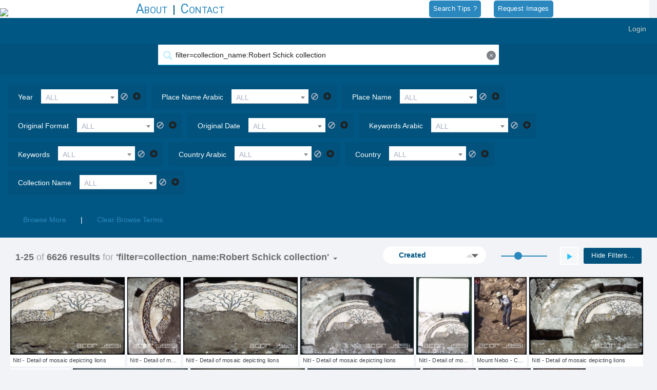

--- FILE ---
content_type: text/html; charset=UTF-8
request_url: https://acor.digitalrelab.com/index.php?s=filter=collection_name:Robert%20Schick%20collection
body_size: 6406
content:
<!DOCTYPE html>
<html lang="en">
<head>
	<meta charset="utf-8">
	<meta http-equiv="X-UA-Compatible" content="IE=edge">
	<meta name="viewport" content="width=device-width, initial-scale=1">
	<link href="lwc/bs/css/bootstrap.css" rel="stylesheet">
	<title>acor | 		Starchive</title>
	<link rel='stylesheet' type='text/css' href='https://themes.digitalrelab.com/base/style.css?v=2.9.0
'><link rel='stylesheet' type='text/css' href='https://themes.digitalrelab.com/base/dev_styles.css?v=2.9.0
'>			<script src="/min/?g=js"></script>
	<link rel="stylesheet" type="text/css"
		  href="//acor.digitalrelab.com/min/?g=css&v=2.9.0
">
		<link href="https://cdnjs.cloudflare.com/ajax/libs/select2/4.0.6-rc.1/css/select2.min.css" rel="stylesheet" />
	<script src="https://cdnjs.cloudflare.com/ajax/libs/select2/4.0.6-rc.1/js/select2.min.js"></script>
	<link rel='stylesheet' type='text/css' href='https://themes.digitalrelab.com/clients/client130/style130.css?v=2.9.0
'>	<link rel='stylesheet' type='text/css' href='https://fonts.googleapis.com/css?family=Roboto:400'>
	<!-- public view -->
	<link rel='stylesheet' type='text/css' href='https://themes.digitalrelab.com/base/public_style.css?v=2.9.0
'>	<link rel='stylesheet' type='text/css' href='https://themes.digitalrelab.com/clients/client130/style130_public.css?v=2.9.0
'>
	<script>
		$(document).data('asearch', 'filter=collection_name:Robert Schick collection');
	</script>
	<link href="//fonts.googleapis.com/css?family=Michroma" rel="stylesheet" type="text/css">
	<link rel="shortcut icon" href="/lwc/favicon.ico" type="image/x-icon">
	<link rel="icon" href="/lwc/favicon.ico" type="image/x-icon">

	<!-- Start of digitalrelab Zendesk Widget script
	<script>/*<![CDATA[*/
		window.zEmbed || function (e, t) {
			var n, o, d, i, s, a = [], r = document.createElement("iframe");
			window.zEmbed = function () {
				a.push(arguments)
			}, window.zE = window.zE || window.zEmbed, r.src = "javascript:false", r.title = "", r.role = "presentation", (r.frameElement || r).style.cssText = "display: none", d = document.getElementsByTagName("script"), d = d[d.length - 1], d.parentNode.insertBefore(r, d), i = r.contentWindow, s = i.document;
			try {
				o = s
			} catch (e) {
				n = document.domain, r.src = 'javascript:var d=document.open();d.domain="' + n + '";void(0);', o = s
			}
			o.open()._l = function () {
				var o = this.createElement("script");
				n && (this.domain = n), o.id = "js-iframe-async", o.src = e, this.t = +new Date, this.zendeskHost = t, this.zEQueue = a, this.body.appendChild(o)
			}, o.write('<body onload="document._l();">'), o.close()
		}("https://assets.zendesk.com/embeddable_framework/main.js", "digitalrelab.zendesk.com");
		/*]]>*/</script> -->
	<!-- End of digitalrelab Zendesk Widget script -->

	<!-- analytics -->
	<!--heap-->
<script type='text/javascript'>
			window.heap=window.heap||[],heap.load=function(e,t){window.heap.appid=e,window.heap.config=t=t||{};var r=t.forceSSL||'https:'===document.location.protocol,a=document.createElement('script');a.type='text/javascript',a.async=!0,a.src=(r?'https:':'http:')+'//cdn.heapanalytics.com/js/heap-'+e+'.js';var n=document.getElementsByTagName('script')[0];n.parentNode.insertBefore(a,n);for(var o=function(e){return function(){heap.push([e].concat(Array.prototype.slice.call(arguments,0)))}},p=['addEventProperties','addUserProperties','clearEventProperties','identify','removeEventProperty','setEventProperties','track','unsetEventProperty'],c=0;c<p.length;c++)heap[p[c]]=o(p[c])};
				heap.load('271337399');
		</script><!--google-->
<script>
			(function(i,s,o,g,r,a,m){i['GoogleAnalyticsObject']=r;i[r]=i[r]||function(){
			(i[r].q=i[r].q||[]).push(arguments)},i[r].l=1*new Date();a=s.createElement(o),
			m=s.getElementsByTagName(o)[0];a.async=1;a.src=g;m.parentNode.insertBefore(a,m)
			})(window,document,'script','https://www.google-analytics.com/analytics.js','ga');

			ga('create', 'UA-77466791-2', 'auto');
			ga('send', 'pageview');
		</script>
</head>

<body class="public-page">
<div id="publicbanner">
	<div id="userbar">
		<h1 class="client">
			acor		</h1>
	</div>
	<div id="ingestbar">
		<div class="btn-group">
			<button type="button" class="dropdown-toggle" data-toggle="dropdown" aria-haspopup="true"
					aria-expanded="false">
				Help
				<span class="caret"></span>
			</button>
			<ul class="dropdown-menu dropdown-account pull-right">
				<li>
					<a href="#" id="ohelp">
						Shortcuts
					</a>
				</li>
				<li>
					<a href="https://www.digitalrelab.com" target="_blank">
						Documentation
					</a>
				</li>
				<li>
											<a href="#" id="osupport">
							Support
						</a>
									</li>
			</ul>
		</div>
		<a href="index.php?f=login" id="login" title="not a guest? click here">Login</a>
	</div>
	<br class="clear"/>
</div>


<div id="wrapper">
	<div id="resultsdiv" class="col-sm-12">
		<div id="tc">
			<div class="hdr-type type-files"><h2>Files</h2> <div id="mode" class="modediv  btn-group">
						<button type="button" class="dropdown-toggle btn btn-utility" data-toggle="dropdown" aria-haspopup="true" aria-expanded="false"><img id="current_mode" src="https://themes.digitalrelab.com/idefault/icon-list-view.svg" /><span class="caret"></span></button>
						<ul id="mode_drop" class="dropdown-menu dropdown-account check-toggle pull-right">
							<li><a  id="rows" class="mode-table"><img src="https://themes.digitalrelab.com/idefault/icon-list-view.svg" /> Table View</a></li>
							<li><a id="grid" class="mode-grid"><img src="https://themes.digitalrelab.com/idefault/icon-grid-view.svg" style="margin:0 5px 0 7px;" /> Grid View</a>
						</ul>
				</div><div id="srchdiv" class="srchdiv"><div class="input-group input-group-sm"><!--<span class="input-group-addon"><span id="speechicon" class="glyphicons glyphicons-microphone"></span></span>--><span class="glyphicons glyphicons-search search" aria-hidden="true" id="search" title="full text search"></span><input placeholder="Search..." autofocus type="text" id="srch" class="form-control srch" value="filter=collection_name:Robert Schick collection" x-webkit-speech /><img src="https://themes.digitalrelab.com/idefault/icon-clear.svg" class="clear-search" aria-hidden="true" id="clear-search" title="clear search"><span class="input-group-addon btn btn-utility"><span id="search-tips" class="search-tips-trigger glyphicon glyphicon-question-sign"></span></span><span class="input-group-addon btn btn-utility option-copylink"><a id="copylink_search" title="click to copy search link" href="https://acor.digitalrelab.com/index.php?s=filter%3Dcollection_name%3ARobert+Schick+collection"><span class="glyphicons glyphicons-link" aria-hidden="true" ></span></a><textarea id="copylinkvalue_search" class="copylinkvalue">https://acor.digitalrelab.com/index.php?s=filter%3Dcollection_name%3ARobert+Schick+collection</textarea></span></span></div></div>			</div>

		</div>
	</div>
</div>
<div id="filemenu" class="primary-menu">
	<h1>Filemenu <a class="close">X</a></h1>
	<ul>
		<li id="lwc_file_play">play...</li>
		<li id="lwc_file_summary">Summary</li>
	</ul>
</div>
</div>
<br style="clear:both;"/>

<div id="footer" style="margin:auto;">
	<ul id="footer-links">
		<li id="contact">
			Starchive&trade; an Open MDS&trade; technology 2.9.0
			&copy;2026
			<a href="http://www.digitalrelab.com" target="_blank"> Digital ReLab</a>&nbsp; 
			
			<!-- <a href="credits.php">Credits</a> -->
		</li>
	</ul>
</div>

<div id="mask"></div>
<div id="help" class="modal_a">
	<a class="close" title="close">X</a>
	<h2>Keyboard Shortcuts</h2>

	<div id="keyboardshortcuts" class="row">
		<div class="col-md-6">
			<table id="hot-nav-display">
				<tbody>
				<tr>
					<th colspan="2">NAVIGATION AND DISPLAY</th>
				</tr>
				<tr>
					<td><kbd>?</kbd> (<kbd>shift + /</kbd>) &nbsp;&nbsp;&nbsp;</td>
					<td>Show Help pane</td>
				</tr>
				<tr>
					<td><kbd>f</kbd> (single quote) &nbsp;&nbsp;&nbsp;</td>
					<td>show/hide filters</td>
				</tr>
				<tr>
					<td><kbd>]</kbd></td>
					<td>next page</td>
				</tr>
				<tr>
					<td><kbd>[</kbd></td>
					<td>previous page</td>
				</tr>
				<!--<tr>
					<td>c</td>
					<td>clear search</td>
				</tr>-->
				<tr>
					<td><kbd>g</kbd></td>
					<td>Show results in grid view</td>
				</tr>
				<tr>
					<td><kbd>t</kbd></td>
					<td>Show results in table view</td>
				</tr>
				<tr>
					<td><kbd>r</kbd></td>
					<td>Refresh: clear search and filters</td>
				</tr>
				</tbody>
			</table>
			<br>

			<table id="hotkeys-player">
				<tbody>
				<tr>
					<th colspan="2">SINGLE PLAYER</th>
				</tr>
				<tr>
					<td><kbd>+</kbd></td>
					<td>Enlarge Player Size</td>
				</tr>
				<tr>
					<td><kbd>-</kbd></td>
					<td>Shrink Player Size</td>
				</tr>
				</tbody>
			</table>
			<br>
			<table id="hotkeys-list-player">
				<tbody>
				<tr>
					<th colspan="2">LIST PLAYER</th>
				</tr>
				<tr>
					<td><kbd>l</kbd></td>
					<td>Open the ListPlayer from files search results</td>
				</tr>
				<tr>
					<td><kbd>m</kbd></td>
					<td>Maximize (Full Screen) / Minimize (Open Screen) a ListPlayer</td>
				</tr>
				<tr>
					<td><kbd>:</kbd> (colon)</td>
					<td>Open Close ListPlayer Program Menu</td>
				</tr>
				<tr>
					<td><kbd>.</kbd> (period)</td>
					<td>Play/View next item in the List Player</td>
				</tr>
				<tr>
					<td><kbd>,</kbd> (comma)</td>
					<td>Play/View previous item in the List Player</td>
				</tr>
				</tbody>
			</table>
		</div><!--end col2-->
	</div><!-- end keyboardshortcuts-->

	<!--<h4><a target="_blank" href="#" title="User Documentation Coming Soon">View Starchive's complete user documentation</a></h4>-->
</div>

<div id="support" class="modal_a">

	<a class="close">x</a>
	<div id="support-container">
		<div class="col1">
			<h1>Support</h1>
			<div id="support-ticket">
				<p>Need more help with your Starchive? </p>
			</div>

			<div id="support-contact">
									<p></p>
												</div>


			<!--
			<div id="support-button">
				<button id="support-chat" class="btn btn-starchive" >Help
				</button>
			</div> -->
		</div>
		<!--<div class="col2">
			<div id="support-video">
				<p>New to Starchive?</p>
				<p>
					Watch this video to see how to navigate Starchive, play files, and tag metadata. <br />
					<a>Watch</a>
				</p>
			</div>
			<div id="support-tutorial">
				<p>
					Become a Starchive Ninja in 7 simple tutorials <br />
					<a>Learn</a>
				</p>
			</div>
		</div>-->
	</div>
</div>

<div id="searchtipsdiv" class="modal_a">
	<h4>Search Tips</h4>
	<ul>
		<li>
			Adding quotes can help narrow the results, especially for multiple word search terms, words with hyphens, or
			dates
			<br/><em>"Digital ReLab"</em>&nbsp; or <em>"e-mail"</em>
		</li>
		<li>
			Make sure the format of the date entered is consistent with the file's metadata
			<br/><em>"1/1/2016"</em>&nbsp; is not the same as <em>"01/01/2016"</em>&nbsp; when using quotes
		</li>
		<li>
			Use a asterisk (*) as a wildcard to broaden the search results
			<br/><em>air*</em>&nbsp; finds airplane and airship
		</li>
		<li>
			Boolean search by adding a (+) for AND and a (-) for NOT e.g.:
			<br/><em>jpg +bob +sue -beach</em>&nbsp; to find all jpg images with bob and sue but not at the beach.
		</li>
		<li>Use this syntax to search exact match for a specific file <em>file=1234</em></li>
		<li>Use this syntax to search exact match within a specific filter <u>filter=artist:bob dylan</u></li>
	</ul>
</div>
<div id="jump" class="jumpdiv">
	<a class="close" title="close">X</a>
	<label>Jump to page: </label>
	<div id="jumpsel" class="jumpsel"></div>
</div>
<input type="hidden" id="mem" value=""/>


<script type="text/javascript">
	var lwc_ajaxbase = "//acor.digitalrelab.com/lwm/ajax.php?";
	var lwc_pathtoi = 'https://themes.digitalrelab.com/idefault/';
	var lwc_debug =0;
	var lwc_table_more_count = 36;
		lwc_table_more_count = 120;
		var lwc_lvl = 0;
	var lwc_overrides = '';
	var lwc_ispublic = 1;
	var public_identity = '';
	public_identity = {"id":"0","identity":"public","email":"","level":"0","theme":"0","vsneg":"0","vslice":"","msneg":"0","mslice":"","override":null,"view":"1|0|25|0|1|created_DESC|menu|1|0|0|0|1|0.506|0|0","cf_table":",title,creator,collection_name,original_date,place_name,arabic_place_name,google_maps_place_name,library_of_congress_place_name,royal_geographic_place_name,country,description,keywords,theme,bibliography,citation_template,nancy_lapp_no,original_format,rights_and_usage,activity_type,contributor,file_format,file_size,resolution,latitude,longitude,title_arabic,description_arabic,rights_and_usage_arabic","cf_peek":"title,title_arabic,country,country_arabic,place_name,place_name_arabic,keywords,keywords_arabic,site,site_arabic,original_date,collection_name,collection_name_arabic,creator,creator_arabic,description","cf_summary":"title,title_arabic,creator,creator_arabic,original_date,place_name,place_name_arabic,site,site_arabic,description,description_arabic,keywords,keywords_arabic,historical_period,historical_period_arabic,,type,type_arabic,original_format,original_format_arabic,collection_name,collection_name_arabic,rights_and_usage,rights_and_usage_arabic,repository,repository_arabic,,citation_template,bibliography,nancy_lapp_no","entity_view":"","cf_entities_table":"","cf_entities_peek":"","cf_entities_summary":""};	var lwc_txtsearch = 'filter=collection_name:Robert Schick collection';			// current search string
	var lwc_lastsearch = 'filter=collection_name:Robert Schick collection';			// previous search string
	var lwc_results_mode = 0;
	if (public_identity != '') {
		lwc_results_mode = parseInt(public_identity['view'].substring(0, 1), 10);
	}
	var lwc_typ = 0;
	var lwc_rpp = 25
	var lwc_leftbar_mode = 0;
	var lwc_leftbar_open = 0;
	var lwc_filtersmain_open = 0;
	if (public_identity != '') {
		lwc_filtersmain_open = parseInt(public_identity['view'].split('|')[13], 10);
	}
	var lwc_entity_filtersmain_open = 1;
	var lwc_order = 'created_DESC';
	if (public_identity != '') {
		lwc_order = public_identity['view'].split('|')[5];
	}
	var lwc_click = 'menu';
	var lwc_lp_aadvance = 1;
	var lwc_lp_preview = 0;
	var lwc_lp_shuffle = 0;
	var lwc_lp_repeat = 0;
	var lwc_lp_prog = 1;
	var lwc_fields = JSON.parse('[{"name":"activity_type","is_system":"0","is_single":"0","ftype":"0","level":"0","is_classifier":"0","is_identifier":"0","is_filter":"0","is_cfilter":"0","is_sort":"0","pane_name":"ext","pane_order":"0","col_order":"0","field_order":"0","n":"6585","v":"8","f":"6585","is_probe":0},{"name":"bibliography","is_system":"0","is_single":"0","ftype":"0","level":"0","is_classifier":"0","is_identifier":"0","is_filter":"0","is_cfilter":"0","is_sort":"0","pane_name":"ext","pane_order":"0","col_order":"0","field_order":"0","n":"11201","v":"653","f":"11115","is_probe":0},{"name":"citation_template","is_system":"0","is_single":"0","ftype":"0","level":"0","is_classifier":"0","is_identifier":"0","is_filter":"0","is_cfilter":"0","is_sort":"0","pane_name":"ext","pane_order":"0","col_order":"0","field_order":"0","n":"60444","v":"28","f":"60390","is_probe":0},{"name":"collection","is_system":"0","is_single":"0","ftype":"0","level":"0","is_classifier":"0","is_identifier":"0","is_filter":"0","is_cfilter":"0","is_sort":"0","pane_name":"ext","pane_order":"0","col_order":"0","field_order":"0","n":null,"v":null,"f":null,"is_probe":0},{"name":"collection_name","is_system":"0","is_single":"0","ftype":"0","level":"0","is_classifier":"0","is_identifier":"0","is_filter":"0","is_cfilter":"1","is_sort":"1","pane_name":"overview","pane_order":"0","col_order":"0","field_order":"4","n":"69045","v":"20","f":"69043","is_probe":0},{"name":"collection_name_arabic","is_system":"0","is_single":"0","ftype":"0","level":"0","is_classifier":"0","is_identifier":"0","is_filter":"0","is_cfilter":"0","is_sort":"0","pane_name":"ext","pane_order":"0","col_order":"0","field_order":"0","n":"12549","v":"3","f":"12549","is_probe":0},{"name":"contributor","is_system":"0","is_single":"0","ftype":"0","level":"0","is_classifier":"0","is_identifier":"0","is_filter":"0","is_cfilter":"0","is_sort":"0","pane_name":"ext","pane_order":"0","col_order":"0","field_order":"0","n":"6585","v":"71","f":"6585","is_probe":0},{"name":"country","is_system":"0","is_single":"0","ftype":"0","level":"0","is_classifier":"0","is_identifier":"0","is_filter":"0","is_cfilter":"1","is_sort":"0","pane_name":"overview","pane_order":"0","col_order":"0","field_order":"10","n":"62413","v":"19","f":"62412","is_probe":0},{"name":"country_arabic","is_system":"0","is_single":"0","ftype":"0","level":"0","is_classifier":"0","is_identifier":"0","is_filter":"0","is_cfilter":"1","is_sort":"0","pane_name":"ext","pane_order":"0","col_order":"0","field_order":"0","n":"21452","v":"13","f":"21452","is_probe":0},{"name":"created","is_system":"1","is_single":"1","ftype":"11","level":"0","is_classifier":"0","is_identifier":"0","is_filter":"0","is_cfilter":"0","is_sort":"1","pane_name":"ext","pane_order":"0","col_order":"0","field_order":"0","n":"72431","v":"72431","f":"72431","is_probe":0},{"name":"creator","is_system":"0","is_single":"0","ftype":"0","level":"0","is_classifier":"0","is_identifier":"0","is_filter":"0","is_cfilter":"0","is_sort":"0","pane_name":"overview","pane_order":"0","col_order":"0","field_order":"3","n":"67645","v":"121","f":"63085","is_probe":0},{"name":"creator_arabic","is_system":"0","is_single":"0","ftype":"0","level":"0","is_classifier":"0","is_identifier":"0","is_filter":"0","is_cfilter":"0","is_sort":"0","pane_name":"ext","pane_order":"0","col_order":"0","field_order":"0","n":"11697","v":"6","f":"11696","is_probe":0},{"name":"department_of_antiquities_arabic_place_name","is_system":"0","is_single":"0","ftype":"0","level":"0","is_classifier":"0","is_identifier":"0","is_filter":"0","is_cfilter":"0","is_sort":"0","pane_name":"overview","pane_order":"0","col_order":"1","field_order":"2","n":"39245","v":"234","f":"39211","is_probe":0},{"name":"department_of_antiquities_english_place_name","is_system":"0","is_single":"1","ftype":"0","level":"0","is_classifier":"0","is_identifier":"0","is_filter":"0","is_cfilter":"0","is_sort":"0","pane_name":"overview","pane_order":"0","col_order":"1","field_order":"6","n":"39345","v":"272","f":"39345","is_probe":0},{"name":"description","is_system":"0","is_single":"0","ftype":"1","level":"0","is_classifier":"0","is_identifier":"0","is_filter":"0","is_cfilter":"0","is_sort":"0","pane_name":"ext","pane_order":"0","col_order":"0","field_order":"0","n":"18617","v":"2089","f":"18251","is_probe":0},{"name":"description_arabic","is_system":"0","is_single":"0","ftype":"0","level":"0","is_classifier":"0","is_identifier":"0","is_filter":"0","is_cfilter":"0","is_sort":"0","pane_name":"ext","pane_order":"0","col_order":"0","field_order":"0","n":"6665","v":"219","f":"6583","is_probe":0},{"name":"duration","is_system":"0","is_single":"0","ftype":"0","level":"0","is_classifier":"0","is_identifier":"0","is_filter":"0","is_cfilter":"0","is_sort":"0","pane_name":"ext","pane_order":"0","col_order":"0","field_order":"0","n":null,"v":null,"f":null,"is_probe":0},{"name":"filename_short","is_system":"1","is_single":"1","ftype":"0","level":"0","is_classifier":"0","is_identifier":"1","is_filter":"1","is_cfilter":"0","is_sort":"0","pane_name":"ext","pane_order":"0","col_order":"0","field_order":"0","n":"72431","v":"72431","f":"72431","is_probe":0},{"name":"file_format","is_system":"0","is_single":"0","ftype":"0","level":"0","is_classifier":"0","is_identifier":"0","is_filter":"0","is_cfilter":"0","is_sort":"0","pane_name":"ext","pane_order":"0","col_order":"0","field_order":"0","n":"6585","v":"4","f":"6585","is_probe":0},{"name":"file_size","is_system":"0","is_single":"0","ftype":"0","level":"0","is_classifier":"0","is_identifier":"0","is_filter":"0","is_cfilter":"0","is_sort":"0","pane_name":"ext","pane_order":"0","col_order":"0","field_order":"0","n":"6585","v":"1788","f":"6585","is_probe":0},{"name":"google_maps_place_name","is_system":"0","is_single":"0","ftype":"0","level":"0","is_classifier":"0","is_identifier":"0","is_filter":"0","is_cfilter":"0","is_sort":"0","pane_name":"overview","pane_order":"0","col_order":"1","field_order":"1","n":"40377","v":"491","f":"39668","is_probe":0},{"name":"highlight","is_system":"0","is_single":"1","ftype":"13","level":"0","is_classifier":"0","is_identifier":"0","is_filter":"0","is_cfilter":"0","is_sort":"0","pane_name":"ext","pane_order":"0","col_order":"0","field_order":"0","n":"184","v":"2","f":"184","is_probe":0},{"name":"historical_period","is_system":"0","is_single":"0","ftype":"0","level":"0","is_classifier":"0","is_identifier":"0","is_filter":"0","is_cfilter":"0","is_sort":"0","pane_name":"ext","pane_order":"0","col_order":"0","field_order":"0","n":"27208","v":"92","f":"21359","is_probe":0},{"name":"historical_period_arabic","is_system":"0","is_single":"0","ftype":"0","level":"0","is_classifier":"0","is_identifier":"0","is_filter":"0","is_cfilter":"0","is_sort":"0","pane_name":"ext","pane_order":"0","col_order":"0","field_order":"0","n":"23923","v":"115","f":"19352","is_probe":0},{"name":"hyperlink","is_system":"0","is_single":"0","ftype":"22","level":"0","is_classifier":"0","is_identifier":"0","is_filter":"0","is_cfilter":"0","is_sort":"0","pane_name":"ext","pane_order":"0","col_order":"0","field_order":"0","n":null,"v":null,"f":null,"is_probe":0},{"name":"keywords","is_system":"0","is_single":"0","ftype":"0","level":"0","is_classifier":"0","is_identifier":"0","is_filter":"1","is_cfilter":"1","is_sort":"0","pane_name":"overview","pane_order":"0","col_order":"0","field_order":"7","n":"119049","v":"1810","f":"55474","is_probe":0},{"name":"keywords_arabic","is_system":"0","is_single":"0","ftype":"0","level":"0","is_classifier":"0","is_identifier":"0","is_filter":"1","is_cfilter":"1","is_sort":"0","pane_name":"ext","pane_order":"0","col_order":"0","field_order":"0","n":"58364","v":"990","f":"31261","is_probe":0},{"name":"language","is_system":"0","is_single":"0","ftype":"0","level":"0","is_classifier":"0","is_identifier":"0","is_filter":"0","is_cfilter":"0","is_sort":"0","pane_name":"ext","pane_order":"0","col_order":"0","field_order":"0","n":"83","v":"2","f":"83","is_probe":0},{"name":"latitude","is_system":"0","is_single":"0","ftype":"0","level":"0","is_classifier":"0","is_identifier":"0","is_filter":"0","is_cfilter":"0","is_sort":"0","pane_name":"ext","pane_order":"0","col_order":"0","field_order":"0","n":"6585","v":"113","f":"6585","is_probe":0},{"name":"library_of_congress_place_name","is_system":"0","is_single":"0","ftype":"0","level":"0","is_classifier":"0","is_identifier":"0","is_filter":"0","is_cfilter":"0","is_sort":"0","pane_name":"ext","pane_order":"0","col_order":"0","field_order":"0","n":"99259","v":"777","f":"44725","is_probe":0},{"name":"longitude","is_system":"0","is_single":"0","ftype":"0","level":"0","is_classifier":"0","is_identifier":"0","is_filter":"0","is_cfilter":"0","is_sort":"0","pane_name":"ext","pane_order":"0","col_order":"0","field_order":"0","n":"6585","v":"115","f":"6585","is_probe":0},{"name":"modified","is_system":"1","is_single":"1","ftype":"11","level":"0","is_classifier":"0","is_identifier":"0","is_filter":"0","is_cfilter":"0","is_sort":"1","pane_name":"ext","pane_order":"0","col_order":"0","field_order":"0","n":"72431","v":"72431","f":"72431","is_probe":0},{"name":"nancy_lapp_no","is_system":"0","is_single":"0","ftype":"0","level":"0","is_classifier":"0","is_identifier":"0","is_filter":"0","is_cfilter":"0","is_sort":"0","pane_name":"overview","pane_order":"0","col_order":"1","field_order":"7","n":"6160","v":"4501","f":"6159","is_probe":0},{"name":"original_date","is_system":"0","is_single":"0","ftype":"0","level":"0","is_classifier":"0","is_identifier":"0","is_filter":"1","is_cfilter":"1","is_sort":"1","pane_name":"overview","pane_order":"0","col_order":"0","field_order":"6","n":"42242","v":"1644","f":"42199","is_probe":0},{"name":"original_format","is_system":"0","is_single":"1","ftype":"0","level":"0","is_classifier":"0","is_identifier":"0","is_filter":"1","is_cfilter":"1","is_sort":"1","pane_name":"overview","pane_order":"0","col_order":"0","field_order":"5","n":"63990","v":"20","f":"63989","is_probe":0},{"name":"original_format_arabic","is_system":"0","is_single":"0","ftype":"0","level":"0","is_classifier":"0","is_identifier":"0","is_filter":"0","is_cfilter":"0","is_sort":"0","pane_name":"ext","pane_order":"0","col_order":"0","field_order":"0","n":"22446","v":"2","f":"22446","is_probe":0},{"name":"place_name","is_system":"0","is_single":"0","ftype":"0","level":"0","is_classifier":"0","is_identifier":"0","is_filter":"1","is_cfilter":"1","is_sort":"0","pane_name":"overview","pane_order":"0","col_order":"0","field_order":"9","n":"63847","v":"823","f":"62337","is_probe":0},{"name":"place_name_arabic","is_system":"0","is_single":"0","ftype":"0","level":"0","is_classifier":"0","is_identifier":"0","is_filter":"1","is_cfilter":"1","is_sort":"0","pane_name":"ext","pane_order":"0","col_order":"0","field_order":"0","n":"70509","v":"694","f":"57242","is_probe":0},{"name":"repository","is_system":"0","is_single":"0","ftype":"0","level":"0","is_classifier":"0","is_identifier":"0","is_filter":"0","is_cfilter":"0","is_sort":"0","pane_name":"overview","pane_order":"0","col_order":"0","field_order":"2","n":"20113","v":"2","f":"20113","is_probe":0},{"name":"repository_arabic","is_system":"0","is_single":"0","ftype":"0","level":"0","is_classifier":"0","is_identifier":"0","is_filter":"0","is_cfilter":"0","is_sort":"0","pane_name":"ext","pane_order":"0","col_order":"0","field_order":"0","n":"18855","v":"1","f":"18855","is_probe":0},{"name":"resolution","is_system":"0","is_single":"0","ftype":"0","level":"0","is_classifier":"0","is_identifier":"0","is_filter":"0","is_cfilter":"0","is_sort":"0","pane_name":"ext","pane_order":"0","col_order":"0","field_order":"0","n":"6585","v":"367","f":"6585","is_probe":0},{"name":"rights_and_usage","is_system":"0","is_single":"0","ftype":"0","level":"0","is_classifier":"0","is_identifier":"0","is_filter":"0","is_cfilter":"0","is_sort":"0","pane_name":"overview","pane_order":"0","col_order":"1","field_order":"4","n":"20084","v":"5","f":"20079","is_probe":0},{"name":"rights_and_usage_arabic","is_system":"0","is_single":"0","ftype":"0","level":"0","is_classifier":"0","is_identifier":"0","is_filter":"0","is_cfilter":"0","is_sort":"0","pane_name":"ext","pane_order":"0","col_order":"0","field_order":"0","n":"277","v":"2","f":"277","is_probe":0},{"name":"royal_geographic_place_name","is_system":"0","is_single":"0","ftype":"0","level":"0","is_classifier":"0","is_identifier":"0","is_filter":"0","is_cfilter":"0","is_sort":"0","pane_name":"overview","pane_order":"0","col_order":"1","field_order":"3","n":"33575","v":"192","f":"33575","is_probe":0},{"name":"site","is_system":"0","is_single":"0","ftype":"0","level":"0","is_classifier":"0","is_identifier":"0","is_filter":"0","is_cfilter":"0","is_sort":"0","pane_name":"ext","pane_order":"0","col_order":"0","field_order":"0","n":"32633","v":"585","f":"31528","is_probe":0},{"name":"site_arabic","is_system":"0","is_single":"0","ftype":"0","level":"0","is_classifier":"0","is_identifier":"0","is_filter":"0","is_cfilter":"0","is_sort":"0","pane_name":"ext","pane_order":"0","col_order":"0","field_order":"0","n":"25096","v":"318","f":"24557","is_probe":0},{"name":"tags","is_system":"0","is_single":"0","ftype":"0","level":"0","is_classifier":"0","is_identifier":"0","is_filter":"0","is_cfilter":"0","is_sort":"0","pane_name":"ext","pane_order":"0","col_order":"0","field_order":"0","n":"1","v":"1","f":"1","is_probe":0},{"name":"theme","is_system":"0","is_single":"0","ftype":"0","level":"0","is_classifier":"0","is_identifier":"0","is_filter":"0","is_cfilter":"0","is_sort":"0","pane_name":"overview","pane_order":"0","col_order":"0","field_order":"8","n":"41461","v":"32","f":"40292","is_probe":0},{"name":"title","is_system":"1","is_single":"1","ftype":"0","level":"0","is_classifier":"0","is_identifier":"0","is_filter":"0","is_cfilter":"0","is_sort":"0","pane_name":"overview","pane_order":"0","col_order":"0","field_order":"0","n":"72431","v":"72431","f":"72431","is_probe":0},{"name":"title_arabic","is_system":"0","is_single":"0","ftype":"0","level":"0","is_classifier":"0","is_identifier":"0","is_filter":"0","is_cfilter":"0","is_sort":"0","pane_name":"overview","pane_order":"0","col_order":"0","field_order":"11","n":"33251","v":"10543","f":"33251","is_probe":0},{"name":"type","is_system":"0","is_single":"0","ftype":"0","level":"0","is_classifier":"0","is_identifier":"0","is_filter":"0","is_cfilter":"0","is_sort":"0","pane_name":"overview","pane_order":"0","col_order":"0","field_order":"12","n":"8584","v":"5","f":"8584","is_probe":0},{"name":"type_arabic","is_system":"0","is_single":"0","ftype":"0","level":"0","is_classifier":"0","is_identifier":"0","is_filter":"0","is_cfilter":"0","is_sort":"0","pane_name":"ext","pane_order":"0","col_order":"0","field_order":"0","n":"7328","v":"1","f":"7328","is_probe":0},{"name":"year","is_system":"0","is_single":"0","ftype":"10","level":"0","is_classifier":"0","is_identifier":"0","is_filter":"1","is_cfilter":"1","is_sort":"0","pane_name":"ext","pane_order":"0","col_order":"0","field_order":"0","n":"31113","v":"128","f":"31061","is_probe":0}]');
	var lwc_debug =0;
	var lwc_lastslide = 0.506;
	var lwc_forge_name='Forge';
var lwc_entity_forge_name='Forge';
var lwc_bundle_name='Bundle';
var cf_table_max='40';
var cf_peek_max='40';
var lwm_client_name='acor';
var lwm_client_banner='';
var lwm_client_logo='';
var lwm_manifest_csv_fields='';
var lwm_manifest_txt_fields='';
var lwm_public_ui='1';
var lwm_anon_upload='0';
var lwm_table_more_count='120';
var lwm_support_public='Array';
var lwm_support_guest='Array';
var lwm_support_producer='Array';
var lwm_support_admin='Array';
var lwm_support_owner='Array';


</script>

<!-- custom js -->
<script type='application/javascript' src='https://themes.digitalrelab.com/clients/client130/custom130_public.js'></script>
</body>
</html>


--- FILE ---
content_type: text/css
request_url: https://themes.digitalrelab.com/base/style.css?v=2.9.0
body_size: 78222
content:
html,body,div,span,object,p,pre,a,abbr,acronym,em,img,form,label,legend,table,caption,tbody,tfoot,thead,tr,th,td{border:0;margin:0;outline:0;padding:0}input,textarea{outline:none;border:1px solid;font-size:15px;padding:3px 7px;margin-top:0}input[type=file]{width:500px}input[type=checkbox]{width:20px}textarea{resize:vertical}label{text-transform:capitalize}table th,table td{padding:5px !important}body{font-size:14px;position:relative}a,span.button{text-decoration:none;cursor:pointer}a:hover,span.button:hover{text-decoration:none}hr{margin:0px 10px}h2{margin:0;font-size:21px}audio{width:100%}fieldset legend{padding:5px 15px 8px 15px;border:1px solid}a,.btn,button,#stashes .stashitem,.file-icon,.rescap,#slidezone,.glyphicons,.glyphicon,.caret,#lwc_sort_toggle,#rescols,select#lwc_order,.bar{-webkit-transition:all 0.12s ease-in-out;transition:all 0.12s ease-in-out}.player h1,#image_componentdiv,#image_componentdiv h3,#new_entity_typediv,#new_entity_typediv h3,#new_entity_div,#new_entity_div h3,#relatediv,#relatediv_edit,#relatediv h3,#relatediv_edit h3,.details,.details h1,.advfilter h2{cursor:move}.player audio,.player canvas,.player progress,.player video,.player img,.details audio,.details canvas,.details progress,.details video,.details img,.details fieldset,#image_componentdiv label,#new_entity_typediv label,#new_entity_div label,#relatediv label,#relatediv_edit label,#image_componentdiv div,#new_entity_typediv div,#new_entity_div div,#relatediv div,#relatediv_edit div{cursor:auto}.twrap img,#menush img,#resultstab td.thumbtd,.tabsort,.profile-tablefields .draggable{cursor:pointer}img.playerimage{cursor:crosshair !important}.disable{cursor:wait}.btn-group button{border:none;-webkit-box-shadow:none !important;box-shadow:none !important}.btn:hover,.btn:focus,.btn.focus{-webkit-box-shadow:none;box-shadow:none}.btn:focus,.btn:active:focus,.btn.active:focus,.btn.focus,.btn:active.focus,.btn.active.focus{outline:0 !important}.btn.btn-starchive,.btn.btn-utility,.btn.btn-utility-light,.btn.btn-ghost{border:none;margin:10px 0;padding:10px 30px;text-transform:uppercase;border-radius:3px;font-size:.8em;letter-spacing:.05em}.btn.btn-utility{text-transform:inherit;font-size:.9em;letter-spacing:.025em;padding:7px 15px;border:1px solid}.btn.btn-utility.option-copylink{border-left:0}.btn.btn-utility.option-copylink.inactive{display:none}.btn.btn-utility.option-bookmark{border-top-left-radius:0;border-bottom-left-radius:0;border-left:0}.btn.btn-utility-light{text-transform:none}.btn.btn-ghost{border:1px solid}.btn.btn-xs{padding:1px 5px !important;font-size:12px !important;line-height:1.5 !important;border-radius:3px !important;margin:2px 5px !important;width:auto !important}a.btn:hover,a.btn:focus,a.btn.focus{-webkit-box-shadow:none;box-shadow:none}a.btn:focus,a.btn:active:focus,a.btn.active:focus,a.btn.focus,a.btn:active.focus,a.btn.active.focus{outline:0 !important}#uploaddiv .qq-upload-button:hover{-webkit-box-shadow:none;box-shadow:none}.glyphicons.glyphicons-cogwheel{font-size:13px}.results-setclick .btn-utility{padding-left:9px;padding-right:9px}.scroll-top{position:fixed;bottom:100px;right:50px;background:grey;width:40px;height:40px;border-radius:50%;cursor:pointer;-webkit-transition:opacity 0.3s, background 0.3s;transition:opacity 0.3s, background 0.3s;z-index:20;opacity:0;display:none}.scroll-top:hover{background:#444}.up-arrow{background:white;width:25%;height:6%;min-height:2px;position:absolute;top:38%}.up-arrow.left{-webkit-transform-origin:right top;-ms-transform-origin:right top;transform-origin:right top;-webkit-transform:rotate(-40deg);-ms-transform:rotate(-40deg);transform:rotate(-40deg);right:50%}.up-arrow.right{-webkit-transform-origin:left top;-ms-transform-origin:left top;transform-origin:left top;-webkit-transform:rotate(40deg);-ms-transform:rotate(40deg);transform:rotate(40deg);left:50%}.new{opacity:0.5}fieldset{border-top:1px solid;padding:20px 20px 13px 20px;margin-bottom:20px}legend{width:auto;font-weight:700;font-size:1.2em}.radio{margin-top:0}select{margin-left:10px;border-radius:0px;border-width:1px;border-style:solid}.select2-container .select2-dropdown{max-width:400px}.mambo_div{display:inline-block;position:relative}.mambo_div input[type=text]:focus{border:none !important}.mambo_div .mambo_in{margin:0;border:0;padding:3px 3px 3px 6px;border-radius:0px}.mambo_div .mambo_dd{position:absolute;max-height:250px;overflow-y:auto;overflow-x:hidden;display:none;z-index:1000;min-width:auto !important;border:1px solid}.mambo_div span.glyphicon{padding:3px;cursor:pointer;margin:2px;font-size:12px !important}.mambo_div .ddo{cursor:pointer;min-width:auto !important;padding:5px 2px 6px;border-bottom:1px solid;font-size:13px;overflow-wrap:break-word}.mambo_div .ddo p{display:inline-block;margin:0;padding:0}.cambo{display:inline-block;cursor:pointer}.cambo.disabled{cursor:default}.cambo span{font-size:19px}.rambo{display:inline-block}.rambo span{font-size:17px;cursor:pointer}.rambo.disabled span{cursor:default}.error{border:1px solid}.table-scroll{width:100%;overflow-x:scroll}.log .table-scroll{overflow-x:auto}.grip{width:20px;height:15px;margin-top:-3px;margin-left:-5px;position:relative;z-index:88;cursor:e-resize;background-repeat:no-repeat;display:none}.grip:hover{background-position-x:-20px}.dragging .grip{background-position-x:-40px}.JCLRLastGrip .grip{background-position-y:-18px;left:-2px}.glyphicon{font-size:13px;margin-right:5px;cursor:pointer;vertical-align:middle !important}.glyphicon.disabled{cursor:default}.glyphicon.disabled:hover{cursor:default}.glyphicons{vertical-align:middle !important}a.top{float:right;margin-right:3px;cursor:pointer;font-size:9px}a.close,.player a.close,#inter .del a{text-decoration:none;float:right;cursor:pointer;font-size:11px;border-radius:10px;width:18px;height:17px;text-align:center}.ui-datepicker{width:14.3em;padding:4px;width:239px;z-index:151 !important}.ui-datepicker .ui-datepicker-prev span{margin-top:-6px;margin-right:2px}.ui-datepicker .ui-datepicker-prev.ui-state-hover{left:2px !important;top:2px !important}.ui-datepicker .ui-datepicker-prev.ui-state-hover,.ui-datepicker .ui-datepicker-next.ui-state-hover{border:0}.ui-datepicker .ui-datepicker-next.ui-state-hover{right:2px !important;top:2px !important}.ui-datepicker .ui-datepicker-next span{margin-top:-6px;margin-right:2px}.ui-datepicker .ui-datepicker-title{font-weight:normal;line-height:1.7em;font-size:0.97em}.ui-datepicker table{border-style:solid;border-width:0 1px 1px;margin:0}.ui-datepicker table thead th{font-weight:normal}.ui-datepicker .ui-datepicker-header{border-radius:0;border-style:solid;border-width:1px 1px 0px}.ui-datepicker .ui-datepicker-month option{text-transform:none}.ui-datepicker .ui-datepicker-title select{font-size:.8em}.ui-state-default,.ui-widget-content .ui-state-default,.ui-widget-header .ui-state-default{border:0;text-align:center}.ui-widget-content .ui-state-default.ui-state-hover{border:0}.ui-state-active,.ui-widget-content .ui-state-active,.ui-widget-header .ui-state-active{border:0}.ui-state-highlight,.ui-widget-content .ui-state-highlight,.ui-widget-header .ui-state-highlight{border:0}input.datepicker{font-size:16px;border:0;cursor:pointer;border:1px solid}td input.datepicker{width:70px}.playerbutton{font-weight:bold;display:inline-block;padding:2px 5px;cursor:pointer;position:absolute;left:18px;bottom:86px}.resize-component-root{margin:0 !important;padding:0 !important;position:relative}.resize-component-corner{width:0 !important;height:0 !important;border-style:solid;border-width:0 0 15px 15px;border-color:transparent transparent #707070 transparent;position:absolute;bottom:0;right:0;margin:0 !important;padding:0 !important}.resize-component-handle{position:absolute;bottom:0;right:0;width:15px !important;height:15px !important;cursor:nwse-resize;margin:0 !important;padding:0 !important}.hdr-type{padding:13px 20px;height:43px}.hdr-type h2{font-size:inherit;display:inline-block}.hdr-type .btn-utility,.hdr-type .btn-utility:hover{margin:0;padding:0 7px;height:33px}.type-stashes{text-transform:capitalize;display:none}.type-stashes .btn-group{margin:-5px 0 0 -5px}#wrapper{position:relative;padding:0px;display:-webkit-box;display:-ms-flexbox;display:flex}#mask{position:fixed;top:0;left:0;width:100%;height:100%;opacity:0.94;display:none;z-index:100}#banner,#publicbanner{padding:8px 20px;height:42px}#banner span,#publicbanner span{display:inline-block !important}#banner #logo,#publicbanner #logo{display:none}#banner .client,#publicbanner .client{font-size:inherit;font-weight:600;margin-top:2px;line-height:0;padding-top:9px}#banner #userbar,#publicbanner #userbar{float:left;padding:1px 1px 1px 0}#banner #ingestbar,#publicbanner #ingestbar{float:right !important}#banner #ingestbar .glyphicons,#banner #ingestbar .social,#publicbanner #ingestbar .glyphicons,#publicbanner #ingestbar .social{margin:4px}#banner #ingestbar .dropdown-toggle,#publicbanner #ingestbar .dropdown-toggle{margin:0 4px}#banner #deselect,#publicbanner #deselect{position:absolute;margin-left:auto;margin-right:auto;left:0;right:0;z-index:4;text-align:center;top:9px}#banner #deselect .deselect-div,#publicbanner #deselect .deselect-div{display:inline-block;margin:0 5px;font-style:italic;cursor:pointer;z-index:5}#banner #deselect .deselect-div .glyphicon,#publicbanner #deselect .deselect-div .glyphicon{margin:-5px 4px 0 0}#menush{position:absolute;top:0;right:7px;display:none}#profile-name{font-weight:bold}#forge{width:830px}#forge h2 span.glyphicons{margin-top:-6px;margin-right:5px}#forge #forge-body{width:800px}#forge #forge-value-from-box,#forge #forge-value-from-box-alt{display:inline-block}#forge #forge-value-from-box-alt{width:100px;margin-left:45px}#forge #forge-value-to{margin-bottom:20px}#forge select{font-size:19px;width:250px;padding-left:5px;-webkit-appearance:none}#forge fieldset{margin:20px auto}#forge #forge-value-from{text-transform:none !important}#forge #forge-value-box,#forge #forge-value-loading{display:none}#forge #forge-value-loading{opacity:0.2;text-align:center}#forge .forge-symbol{font-size:40px;font-weight:100;vertical-align:middle}#eforge{width:830px}#eforge h2 span.glyphicons{margin-top:-6px;margin-right:5px}#eforge select{-webkit-appearance:none;border-radius:0px}#eforge #eforge-body{width:800px}#eforge label{width:80px;margin-bottom:10px}#eforge fieldset{width:90%;margin:20px auto;border-radius:30px}#eforge #eforge-mode{width:200px}#eforge #eforge-label-from{width:200px}#eforge #eforge-value-label{width:200px}#eforge #eforge-value-from{width:200px;text-transform:none !important}#eforge #eforge-value-box,#eforge #eforge-value-loading{display:none}#eforge #eforge-value-loading{opacity:0.2;text-align:center}#eforge #eforge-mode-div{text-align:center}#eforge #eforge-mode-div label{width:auto;font-size:20px}#eforge #eforge-mode_mambodiv{text-align:left}#eforge #eforge-value-from-box-alt{display:inline-block;width:365px;text-align:center;padding-right:10px}#eforge #eforge-value-to-select{width:200px}#eforge #eforge-value-to{width:200px}#eforge #eforge-value-to-area{width:200px}#eforge #eforge-label-go,#eforge #eforge-value-go{width:68px}.control-label{padding-top:7px;margin-bottom:0;text-align:right}.control-group{margin-bottom:9px;overflow:hidden}.form-group{overflow:hidden;margin-bottom:9px}#inter{width:1024px !important}#inter input.mambo_in{width:172px !important}#inter table{margin-top:10px;width:100% !important}#inter table th{padding-left:6px !important;width:auto !important}#inter table th:nth-of-type(2){min-width:200px}#inter table td:nth-of-type(2){overflow-wrap:break-word}#inter table td:nth-of-type(5),#inter table td:nth-of-type(6){word-break:break-all}#inter .JCLRgrips{top:10px}#inter #addidentity select{width:200px;margin-bottom:10px;-webkit-appearance:none}#inter #addidentity input[type=radio]{width:20px}#inter #level-block{overflow:auto}#inter #level-block .radioblock{float:left;padding:20px 20px 13px 20px}#inter #level-block #level_override{float:left;padding:0}#inter #level-block #level_override fieldset{padding:0 5px}#inter #level-block #level_override fieldset legend{margin-bottom:20px}#inter #vstype,#inter #mstype{display:none;padding:10px}#inter #msv_1,#inter #vsv_1{margin-left:0px;margin-right:0px}#inter #msv_1 select,#inter #vsv_1 select{margin-left:10px}#inter .vsf,#inter .msf{display:inline-block}#inter .msv,#inter .vsv{display:inline-block;margin-left:4px;margin-right:2px}#inter .msv select,#inter .vsv select{margin-left:13px}#inter #vslbox-loading,#inter #mslbox-loading{display:none;opacity:0.2;text-align:center}#inter .conjunction{display:inline-block;padding:0px 5px}#inter .operator{padding-left:8px}td.del{width:50px}#profilediv{width:1000px}#profilediv #skey{cursor:pointer;border-radius:20px;line-height:22px;width:70px;margin:2px}#profilediv select{font-size:19px;width:250px;padding-left:5px}#profilediv h2{margin:0px 0px 10px 0px}#profilediv2{width:1000px}#profilediv2 select,.view-fields select{font-size:19px;width:250px;padding-left:5px}#profilediv2 h2,.view-fields h2{margin:0px 0px 10px 0px}#profilediv2 td.cftable,.view-fields td.cftable{width:100px;text-align:left;padding:5px;border-radius:3px;border:thin solid;margin:2px;display:inline-block;height:43px;font-size:12px;line-height:15px;overflow:hidden;cursor:move}#profilediv2 td.cfpeek,.view-fields td.cfpeek{width:100px;text-align:left;padding:5px;border-radius:3px;border:thin solid;margin:2px;display:inline-block;height:43px;font-size:12px;line-height:15px;overflow:hidden}#profilediv2 td.cfsummary,.view-fields td.cfsummary{width:100px;text-align:left;padding:5px;border-radius:3px;border:thin solid;margin:2px;display:inline-block;height:43px;font-size:12px;line-height:15px;overflow:hidden}#profilediv2 td.cftable.inactive,#profilediv2 td.cfpeek.inactive,#profilediv2 td.cfsummary.inactive,.view-fields td.cftable.inactive,.view-fields td.cfpeek.inactive,.view-fields td.cfsummary.inactive{border-style:dashed}#profilediv2 div.cfpick,.view-fields div.cfpick{border:thin solid;border-radius:3px;float:left;cursor:pointer;text-align:left;margin:3px 5px;font-size:11px;font-weight:900;height:43px;width:auto;vertical-align:middle;line-height:22px;padding:8px;overflow:hidden}#profilediv2 .tab-metaview,.view-fields .tab-metaview{display:inline-block;padding:5px 10px;border-radius:2px 2px 0 0;margin:0 7px 0 0;position:relative;top:1px;cursor:pointer;font-weight:900;border-width:1px 0 0 0;border-style:solid;text-transform:capitalize}#profilediv2 .body-metaview,.view-fields .body-metaview{display:none;border-top:1px solid;overflow:auto;padding:20px 0 0 0}#profilediv2 .body-metaview.active,.view-fields .body-metaview.active{display:block}#profilediv2 .profile-dropdelete,.view-fields .profile-dropdelete{float:right;width:50px;opacity:0.5}#profilediv2 .profile-tableview,.view-fields .profile-tableview{margin:0px auto}#profilediv2 .profile-peek-container,.view-fields .profile-peek-container{float:right;width:102px;margin-top:20px}#profilediv2 .profile-summary-container,.view-fields .profile-summary-container{float:left;width:130px;margin-top:20px}#profilediv2 .profile-dropdelete,.view-fields .profile-dropdelete{float:right;width:125px;opacity:0.5;margin:0px;margin-top:45px}#profilediv2 .profile-fields,.view-fields .profile-fields{margin-left:0px;margin-top:30px;width:710px;overflow:auto}#system{width:1070px}#system h2{margin:0px 0px 15px 0px;padding:0}#system fieldset.sys{width:1020px}#system div.sys{border:0;padding:0px 0px 7px 7px;margin:0px 0px 0px 2px;display:none}#system div.sys.open{display:block}#system div.systablabel{padding:4px 12px 5px 9px;position:relative;cursor:pointer;width:100px;display:inline-block;margin:10px 0px 0px 2px}#system div.sysbox{padding-top:10px;overflow:auto}#system #insysbox #files_loader_builder_container{float:right}#system #insysbox #files_stager_output{float:left}#system #insysbox div.output{width:470px;display:inline-block;margin:0px 10px 10px 0px;padding:10px;overflow-wrap:break-word}#system div.bundles{max-width:1000px;display:inline-block;margin:0px 10px 10px 0px;padding:10px;overflow-wrap:break-word}#system table.sysfiles{width:100%}#system table.sysfiles th{margin:2px;text-align:left}#system table.sysfiles td{padding:2px;overflow-wrap:break-word}#system table.sysfiles td div.infobox{max-height:20px;display:inline-block;overflow-y:scroll;overflow-wrap:break-word;margin:5px;font-size:11px;padding:3px;font-family:sans-serif}#system table.sysfiles td.new{opacity:1.0}#system table.sysfiles td.dt{text-align:left}#system table.sysfiles td.fn{text-align:left}#system table.sysfiles td.state{text-transform:uppercase;margin:10px;font-weight:900}#system table.sysfiles td.crashed{font-size:12px}#system table.sysfiles th:first-of-type,#system table.sysfiles td:first-of-type{width:90px}#system table.sysfiles th:nth-of-type(2),#system table.sysfiles td:nth-of-type(2){width:125px}#system table.sysfiles th:nth-of-type(3),#system table.sysfiles td:nth-of-type(3){width:280px}#system table.sysfiles th:nth-of-type(4),#system table.sysfiles td:nth-of-type(4){width:65px}#system table.sysfiles th:nth-of-type(5),#system table.sysfiles td:nth-of-type(5){width:65px}#system table.sysfiles th:nth-of-type(6),#system table.sysfiles td:nth-of-type(6){width:130px}#system table.sysfiles th:nth-of-type(7),#system table.sysfiles td:nth-of-type(7){width:130px}#system table.sysfiles th:nth-of-type(8),#system table.sysfiles td:nth-of-type(8){width:130px}#system div.el_right{float:right;margin:5px;width:750px;min-height:400px}#system table.el_table{width:745px;margin:5px 0px}#system table.el_table td,#system table.el_table th{padding:2px 5px}#system table.el_table td{max-width:200px;overflow-wrap:break-word}#system table.el_table td text-area{width:100%;font-size:10px}#system table.el_table th{text-align:left}#system #el_event{display:inline-block;margin-top:10px}#system #el_main .datepicker{width:115px;padding:3px 10px;margin-left:10px;font-size:14px}#system #el_main label{width:80px;margin:10px 10px 0px 0px}#system #el_ident{width:150px;display:inline-block;margin-top:10px}#system select#el_identity{max-width:115px}#system a.tinybutton{border:thin solid;padding:3px;line-height:9px;height:15px;display:inline-block;margin:15px 15px 5px 0}#system table.f_table{margin:0px 0px 0px 10px}#system table.f_table:first-of-type{width:1000px !important}#system table.f_table tr th{padding:2px 5px;min-width:25px}#system table.f_table tr td{padding:2px 5px;min-width:35px;overflow-wrap:break-word}#system .fname,#system .ftype,#system .flevel{cursor:pointer}#system .fname.disabled,#system .ftype.disabled,#system .flevel.disabled{cursor:default}#system #sysftable{overflow-y:scroll;overflow-x:hidden;display:inline-block;position:relative;width:1000px !important;height:500px}#system #fields_main .set{border:thin solid;width:425px;float:right;margin:0px 30px 19px 0px}#system #fields_main .set legend{font-size:15px}#system #fields_main .set label{width:50px;height:30px}#system #fields_main .set input{font-size:15px;margin:5px 7px}#system #fields_main td:first-of-type,#system #fields_main th:first-of-type{width:400px}#system #fields_main td:nth-of-type(2),#system #fields_main th:nth-of-type(2){width:70px}#system #fields_main td:nth-of-type(3),#system #fields_main th:nth-of-type(3){width:70px}#system #fields_main td:nth-of-type(4),#system #fields_main th:nth-of-type(4){width:70px}#system #fields_main td:nth-of-type(5),#system #fields_main th:nth-of-type(5){width:35px}#system #fields_main td:nth-of-type(6),#system #fields_main th:nth-of-type(6){width:35px}#system #fields_main td:nth-of-type(7),#system #fields_main th:nth-of-type(7){width:100px}#system #fields_main td:nth-of-type(8),#system #fields_main th:nth-of-type(8){width:100px}#system #fields_main td:nth-of-type(9),#system #fields_main th:nth-of-type(9){width:35px}#system #fields_main td:nth-of-type(10),#system #fields_main th:nth-of-type(10){width:35px}#system #fields_main td:nth-of-type(11),#system #fields_main th:nth-of-type(11){width:35px}#system #fields_main td:nth-of-type(12),#system #fields_main th:nth-of-type(12){width:35px}#system #fields_main th:nth-of-type(13){width:93px}#system #fields_main td:nth-of-type(13){width:35px}#system #fields_main td:nth-of-type(14),#system #fields_main th:nth-of-type(14){width:35px}#system #sysfcntrls{padding:75px 0px 0px 15px}#system #sysfcntrls .glyphicon-refresh{font-size:18px}#system #esf_save,#system #esf_can,#system tr.probe{display:none;margin:0 18px}#system #esf_ftype,#system #esf_level{width:250px}#system div#systeminfo{font-size:13px;text-align:center;margin-top:15px}#system div#systeminfo span.section{margin:0 10px 0 10px}#system div#systeminfo span.label{font-weight:bold}#system #fieldentitysysbox_l{width:160px}#system #syseftable{max-height:400px;height:500px;overflow-y:scroll;overflow-x:hidden;display:inline-block;width:1000px !important;position:relative}#system #entity_fields_main .set{border:thin solid;border-radius:10px;width:425px;float:right;margin:0px 30px 10px 0px;padding:0px 10px 10px 10px}#system #entity_fields_main .set label{width:50px;height:30px}#system #entity_fields_main .set input{font-size:15px;margin:5px 7px}#system #entity_fields_main td:first-of-type,#system #entity_fields_main th:first-of-type{width:450px}#system #entity_fields_main td:nth-of-type(2),#system #entity_fields_main th:nth-of-type(2){width:89px}#system #entity_fields_main td:nth-of-type(3),#system #entity_fields_main th:nth-of-type(3){width:89px}#system #entity_fields_main td:nth-of-type(4),#system #entity_fields_main th:nth-of-type(4){width:89px}#system #entity_fields_main td:nth-of-type(5),#system #entity_fields_main th:nth-of-type(5){width:35px}#system #entity_fields_main td:nth-of-type(6),#system #entity_fields_main th:nth-of-type(6){width:100px}#system #entity_fields_main th:nth-of-type(7){width:128px}#system #entity_esf_ftype,#system #entity_esf_level{width:250px}#system #entity_esf_save,#system #entity_esf_can{display:none}#system #syseftable .edit-entity-fields,#system #syseftable.f_table .edit-entity-fields{width:90px;text-align:center}#system #syseftable .edit-entity-fields span.edit,#system #syseftable.f_table .edit-entity-fields span.edit{cursor:pointer}#system #entitytypessysbox_l{width:140px}#system #entity_types_main .hotkey{border-radius:15px;display:inline-block;width:20px;height:20px;text-align:center;margin-left:5px}#system #sharetokensysbox_l{width:125px}#system #share_tokens_main table tr td:nth-of-type(1) textarea{width:150px}#system #share_tokens_main table tr td:nth-of-type(2){width:100px}#system #share_tokens_main table tr td:nth-of-type(3){overflow-wrap:break-word}#new_entity_typediv h3{cursor:move}#new_entity_typediv label{margin:7px}#edit-entity-type{display:none;z-index:102;position:absolute}#edit-entity-type h3{text-align:left;width:auto;display:inline-block;cursor:pointer}#edit-entity-type table{border:1px solid;width:705px;margin-bottom:0}#edit-entity-type table td,#edit-entity-type table th{border:1px solid}#edit-entity-type #editentitytype_form{margin-bottom:20px}#edit-entity-type .editentity_tablecontainer{width:100%;max-height:400px;overflow-y:scroll;margin-bottom:20px}#newentitytype,#editentity_addfield,#editentity_addlog{border:1px solid;width:450px;padding:10px;border-radius:10px;float:right}.entity-edit-form label{width:auto;margin-right:5px;margin-bottom:5px}.entity-edit-form select{margin-bottom:5px}select.entity-type-bridge-field{width:250px}#editentity_addfield,#editentity_addlog{float:none;display:inline-block;vertical-align:bottom}#editentity_addfield{margin-left:200px}#editentity_addlog{margin-left:210px}#editentity_fieldtable_header tr th:first-of-type,#editentity_fieldtable_header tr td:first-of-type,#editentity_fieldtable tr th:first-of-type,#editentity_fieldtable tr td:first-of-type{width:60%}#editentity_fieldtable_header tr th:nth-of-type(2),#editentity_fieldtable_header tr td:nth-of-type(2),#editentity_fieldtable tr th:nth-of-type(2),#editentity_fieldtable tr td:nth-of-type(2){width:15%}#editentity_fieldtable_header tr th:nth-of-type(2),#editentity_fieldtable_header tr td:nth-of-type(2),#editentity_fieldtable tr th:nth-of-type(2),#editentity_fieldtable tr td:nth-of-type(2){width:15%}#editentity_logtable_header tr th:first-of-type,#editentity_logtable_header tr td:first-of-type{width:85%}#editentity_logtable_header tr th:nth-of-type(2),#editentity_logtable_header tr td:nth-of-type(2){width:15%}#logtypessysbox_l{width:120px}#edit-log-type{display:none;z-index:102;position:absolute;top:100px;left:200px}#edit-log-type h3{text-align:left;width:auto;display:inline-block;cursor:pointer}#edit-log-type table{border:1px solid;width:705px;margin-bottom:0}#edit-log-type #editlogtype_form{margin-bottom:20px}#edit-log-type .editlog_tablecontainer{width:100%;max-height:400px;overflow-y:scroll;margin-bottom:20px}#newlogtype,#editlog_addfield{border:1px solid;width:450px;padding:10px;border-radius:10px;float:right}.log-edit-form label{width:auto;margin-right:5px;margin-bottom:5px}.log-edit-form select{margin-bottom:5px}select#editlog_newfield{width:250px}#editlog_addfield{float:none;display:inline-block;vertical-align:bottom;margin-left:200px}#editlog_fieldtable_header tr th:first-of-type,#editlog_fieldtable_header tr td:first-of-type{width:75%}#editlog_fieldtable_header tr th:nth-of-type(2),#editlog_fieldtable_header tr td:nth-of-type(2){width:15%}div.modal_a#help{width:1200px}div.modal_a#help h1{padding-bottom:10px;border-bottom:1px solid}div.modal_a#help h4{padding-top:10px;border-top:1px solid}div.modal_a#help #keyboardshortcuts{height:400px;overflow-y:scroll;margin-top:12px}div.modal_a#help #keyboardshortcuts table{width:100%}div.modal_a#help #keyboardshortcuts table th{padding:5px}div.modal_a#help #keyboardshortcuts table td{padding:5px}div.modal_a#help #keyboardshortcuts table td:first-child{width:40%}#support #support-container{display:-webkit-box;display:-ms-flexbox;display:flex;-webkit-box-align:stretch;-ms-flex-align:stretch;align-items:stretch;width:100%}#support #support-container h1{margin-top:5px;margin-bottom:30px}#support #support-container .col1,#support #support-container .col2{font-size:1.4em;width:50%}#support #support-container .col1 p,#support #support-container .col2 p{margin-bottom:10px}#support #support-container .col1 div,#support #support-container .col2 div{margin-bottom:30px}#support #support-container .col2{padding:10px 20px 20px}#uploaddiv #upload-container{margin-top:12px}#uploaddiv .qq-upload-button{border:none !important;outline:0 !important;-webkit-box-shadow:none !important;box-shadow:none !important;border-radius:2px;left:50%;margin-left:-70px;bottom:10px !important;position:absolute !important;width:140px}#uploaddiv .qq-upload-list{-webkit-box-shadow:none;box-shadow:none}#uploaddiv .qq-upload-list li.qq-upload-success{border-top:1px solid;border-bottom:1px solid}#uploaddiv .qq-upload-size,#uploaddiv .qq-upload-cancel,#uploaddiv .qq-upload-retry,#uploaddiv .qq-upload-delete,#uploaddiv .qq-upload-pause,#uploaddiv .qq-upload-continue{font-size:12px;font-weight:normal;cursor:default;vertical-align:top}#uploaddiv .qq-uploader{border:2px dashed !important;border-radius:0 !important;min-height:290px !important}#upload{position:fixed;right:40px;bottom:30px;z-index:99;text-align:center;width:60px;height:60px;border-radius:100%;line-height:57px;font-size:1.8em}#entity_fullscreen{float:right}#lists{display:none;height:auto;min-height:100%;padding:0px;-webkit-box-orient:vertical;-webkit-box-direction:normal;-ms-flex-direction:column;flex-direction:column;-webkit-transition:width .5s ease;transition:width .5s ease}#lists #leftbar_nav{display:inline-block}#lists #leftbar_nav #new_entity_sidebar{z-index:2;text-align:center;width:24px;height:24px;border-radius:100%;line-height:23px;font-size:1.35em;position:absolute;top:9px;right:50px}.list legend,.stashicon{cursor:pointer;font-size:15px}.bar{z-index:12;cursor:pointer;position:fixed;padding:15px;bottom:0}.bar.open{-webkit-transform:rotate(0deg);-ms-transform:rotate(0deg);transform:rotate(0deg)}.bar.open .caret{-webkit-transform:rotate(90deg);-ms-transform:rotate(90deg);transform:rotate(90deg)}.bar .caret{opacity:.65;-webkit-transform:rotate(270deg);-ms-transform:rotate(270deg);transform:rotate(270deg);border-left:7px solid;border-right:7px solid;border-top:7px solid}.bar:hover .caret{opacity:1}#leftbar_loading{font-size:20px;margin:10px;text-align:center;height:auto}#stashes{margin:0 20px}#stashes .list{margin:20px 0 25px;padding:0;-webkit-box-shadow:1px 1px 1px;box-shadow:1px 1px 1px;border:1px solid transparent}#stashes .list h4{font-size:13px;padding:10px 0 8px 8px;white-space:nowrap;overflow:hidden;text-overflow:ellipsis;width:87%;cursor:pointer;margin:0;display:inline-block}#stashes .list .stash-collapse{float:left}#stashes .list .stashdrop{height:1px}#stashes .list.empty{padding-bottom:8px}#stashes .list.empty .stashdrop{height:150px;border:2px dashed;border-radius:0;margin:0 8px;display:-webkit-box;display:-ms-flexbox;display:flex;-webkit-box-align:center;-ms-flex-align:center;align-items:center}#stashes .list.empty .stashdrop:before{position:relative;z-index:1;margin:0 auto}#stashes .stashitem{cursor:pointer;height:35px;width:100%}#stashes .stashitem.other img{opacity:.65}#stashes .stashitem img{display:inline-block;vertical-align:top;width:25px;height:25px;margin:5px 5px 5px 8px}#stashes .stashitem h1{font-size:11.5px;display:inline-block;white-space:nowrap;overflow:hidden;text-overflow:ellipsis;font-weight:normal;margin:0;overflow-wrap:break-word;width:77%;line-height:31px}#stashes .btn.btn-utility-light{padding:7px 10px;margin-top:-21px;font-weight:900}#stashes .btn-group{top:-10px}#stashes .stashcount{font-size:11px;padding:0px 8px 11px;margin-top:-5px}#stashes .stashbox .btn-starchive{margin:8px 0 6px}#controls{font-size:13px;padding:0px;margin-bottom:20px}#srchdiv{width:400px;margin:-9px 0px 0px 0px;float:right}#srchdiv #clear-search{border:0 !important;margin-top:10px}#srchdiv #copylink_search{opacity:1;cursor:pointer}#srchdiv #copylink_search:hover{opacity:1}#srchdiv #copylink_search.inactive{opacity:.84;cursor:auto}#srchdiv #copylink_search.inactive:hover{opacity:.92}.srchdiv .input-group{margin:1px 0 5px;width:100%}.srchdiv input,.srchdiv .input-group-sm input{font-weight:400;height:33px;padding:0px 0 0 29px;font-size:14px;border:1px solid}.srchdiv input:focus{outline:none !important;-webkit-box-shadow:none;box-shadow:none;outline:0 !important}.srchdiv .glyphicon,.srchdiv .glyphicons{font-size:14px;vertical-align:middle}.srchdiv .glyphicons-search{margin:10px 0 0 11px;opacity:.8;z-index:4;position:absolute;left:0}.srchdiv .clear-search{margin:10px 0 0 -24px;cursor:pointer;opacity:.7;z-index:3;position:absolute}.srchdiv .clear-search:hover{opacity:1}.srchdiv .clear-search.inactive{display:none}.srchdiv .srch{padding-right:28px !important}::-webkit-input-placeholder{font-style:normal}:-moz-placeholder{font-style:normal}::-moz-placeholder{font-style:normal}:-ms-input-placeholder{font-style:normal}#speechicon{max-height:16px;cursor:pointer;position:relative}#speech{width:420px;height:300px;display:none;position:absolute;margin:10px auto;padding:10px;z-index:100}#searchmenu.modal_a{width:282px;padding:0;-webkit-box-shadow:none;box-shadow:none}#searchmenu.modal_a li{list-style:none}#searchmenu.modal_a span.del-search{cursor:pointer;position:absolute;z-index:99;left:10px}#mode{float:right;margin:-8px 0 0 18px}.modediv img{max-height:21px;margin:0 5px}.modediv ul img{opacity:.8}#filter-controls a:hover,#filter-controls a:active{text-decoration:underline}#filter-controls div{display:inline}#controls div.rb{display:inline-block;text-transform:uppercase;font-size:10px;margin-right:9px;vertical-align:top;margin-top:1px}#filtersdiv{padding:20px 20px 27px;-webkit-box-shadow:0px 0px 1px;box-shadow:0px 0px 1px;margin:0 -20px}#filtersdiv.closed{display:none}#filtersdiv #filtersh{width:134px}#filtersdiv #filters h1{font-size:18px;cursor:move;float:left}#filtersdiv #filters.closed{border:0;margin:0;padding:0;display:none}div.modal_a.advfilter{width:560px}div.modal_a.advfilter .con,div.modal_a.advfilter .noc{width:0px;display:inline-block;padding-top:9px}div.modal_a.advfilter .advfilter_mode{padding:20px 20px;font-size:15px}div.modal_a.advfilter .active{border:0px}#filter-controls{margin-top:30px}.filter label{line-height:23px;margin-top:2px;margin-left:5px}.filter input.plain{height:26px}.filter .filter{border:0}.core_filter{margin:0px 10px 8px 0 !important}.filter,.core_filter,.entity-filter{margin:5px 10px 0px 0;display:inline-block;border:none;vertical-align:top;padding:5px}.filter label,.core_filter label,.entity-filter label{margin-left:5px;margin-right:7px;margin-top:2px}.filter select,.core_filter select,.entity-filter select{width:150px;margin-left:0px;-webkit-appearance:none}.filter .mambo_div.fmambo,.core_filter .mambo_div.fmambo,.entity-filter .mambo_div.fmambo{margin:2px 10px 2px 0 !important}.filter .mambo.no-opeartions,.filter .no-opeartions,.filter .plain,.core_filter .mambo.no-opeartions,.core_filter .no-opeartions,.core_filter .plain,.entity-filter .mambo.no-opeartions,.entity-filter .no-opeartions,.entity-filter .plain{margin-top:2px}.filter .fvalue,.core_filter .fvalue,.entity-filter .fvalue{display:none}.filter .operation,.core_filter .operation,.entity-filter .operation{margin:-2px 10px 0px 0px !important}.filter input.mambo_in,.core_filter input.mambo_in,.entity-filter input.mambo_in{font-size:14px !important}.filter .datepicker,.core_filter .datepicker,.entity-filter .datepicker{width:110px;font-size:13px;margin-left:5px;height:30px}.filter .glyphicon,.core_filter .glyphicon,.entity-filter .glyphicon{margin:5px;height:14px;margin-top:8px;vertical-align:baseline !important}.filter .openadv,.filter .disabled,.core_filter .openadv,.core_filter .disabled,.entity-filter .openadv,.entity-filter .disabled{margin-top:8px}.filter div.filter-adv,.core_filter div.filter-adv,.entity-filter div.filter-adv{display:inline-block;width:150px;font-style:italic;margin-left:10px;font-weight:600;font-size:16px}.advfilter .filter,.advfilter .core_filter,.advfilter .entity-filter{margin:0px 10px 0px 0}.advfilter .filter label,.advfilter .core_filter label,.advfilter .entity-filter label{max-width:142px;vertical-align:middle}select#addfilter{width:270px;margin-left:5px}#resultsdiv{-webkit-transition:width .5s ease;transition:width .5s ease;padding:0;position:relative}.resultshead{z-index:4;line-height:21px;display:block}.resultshead .results-summary{float:left;padding-top:13px}.resultshead .results-summary .btn-group{vertical-align:baseline}.resultshead .results-summary .of{opacity:.6;font-weight:100}.resultshead .results-title{font-size:18px;font-weight:600;display:inline-block;line-height:1.7}.resultshead .results-controls{float:right}.resultshead .results-controls .btn-group{margin-left:3px}.resultshead .results-controls .dropdown-menu{margin-top:-7px}.resultshead .results-controls a#ptp{padding:3px 8px 9px 12px;border:1px solid;margin-right:3px;margin-left:10px;border-radius:2px}.resultshead .results-controls a#ptp:hover{border:1px solid}.resultsbottom{clear:both;text-align:center;padding:30px 20px 55px}.resultsbottom .btn{margin:0 7px;width:160px}#slidezone{position:relative;margin:12px 25px 2px 15px;display:inline-block;height:2px;border-radius:10px;width:90px}#slider{height:15px;width:15px;position:absolute;left:270px;border-radius:100%;border:1px solid;top:-7px !important}#grid,#grid-rescap,#rows,#rows-edit,#slider{cursor:pointer}#grid-rescap{padding:10px 8px 7px 9px;border:1px solid;margin-right:5px;border-radius:2px}#jump,#entity-jump{width:300px !important}#jump label,#entity-jump label{width:100px}#jumpsel,#entity-jumpsel{margin:10px;padding:0px 10px}.jumppage{padding:6px 0 0 0;float:left;border-bottom:1px solid}#stp{margin-right:2px}#save_search{margin-right:3px}#rows-edit{width:34px;height:33px;margin:0 5px 0 3px;cursor:pointer;padding:10px 8px 7px 9px;border:1px solid;border-radius:2px}#rows-edit.active,#rows-edit:active,#rows-edit:focus{opacity:1}#order{display:inline-block;margin:0px 15px}.lwc_order{cursor:pointer}.fs_order{display:inline-block;position:relative;top:2px;margin-right:13px;padding:0px 10px 0px 0px;border-radius:2px;border:1px solid}.fs_order label{width:auto;margin-left:15px;display:none}#lwc_sort_toggle,#lwc_entity_sort_toggle{margin-left:5px;opacity:0.7;cursor:pointer;height:7px}#lwc_sort_toggle:hover,#lwc_entity_sort_toggle:hover{opacity:1.0}select#lwc_order,#lwc_entity_order{text-transform:capitalize;padding:4px 10px 4px;-webkit-appearance:none !important;-moz-appearance:none !important;appearance:none !important;border:1px solid;border-radius:0px;font-size:.9em;margin:0 3px 0 0;height:33px}select#lwc_order:hover,select#lwc_order:focus,#lwc_entity_order:hover,#lwc_entity_order:focus{outline:0 !important;cursor:pointer}select#lwc_order legend,#lwc_entity_order legend{line-height:4px}.lwc_rows{display:inline-block;margin-left:-3px}.lwc_rows label{width:auto;margin-left:10px}#results{padding:0 20px}#results.active #rescols,#results.active table{opacity:.3}#res-loading{width:100%;text-align:center}img.ld{opacity:0.2;position:absolute}#res .table-scroll .JCLRgrips{top:22px}#resultstab{overflow:visible}#resultstab td{font-size:13px;line-height:15px;vertical-align:top;padding:10px !important;border-left:thin solid;border-bottom:thin solid;border-right:none;border-top:none;word-break:break-word;overflow-wrap:break-word;vertical-align:middle;min-width:150px}#resultstab td.thumbtd{cursor:pointer;height:40px;width:80px;padding:0;text-align:center;vertical-align:middle;border-right:1px solid}#resultstab td.thumbtd .thumb{height:40px;max-height:40px;border-radius:0px;max-width:80px}#resultstab td.thumbtd.lwc_selected{border:2px solid;-webkit-box-shadow:0px 0px 30px;box-shadow:0px 0px 30px}#resultstab th{text-align:left;font-size:12px;text-transform:capitalize;padding-left:10px;border:thin solid}#resultstab th:not(:first-child){padding-left:10px !important}#resultstab h2{padding:0px;margin:5px;font-size:15px}#resultstab .multi{width:100% !important;resize:none;max-height:70px;margin-bottom:5px;padding-right:27px}#resultstab .lwctableedit{resize:none;width:100% !important}#resultstab .lwctableedit_level{font-size:16px}#resultstab .cambo{display:block;text-align:center;cursor:auto}#resultstab .cambo .glyphicon{cursor:auto}#resultstab .favtd{text-align:center}#resultstab .favtd .fav{display:inline-block}.table-edit{border-collapse:separate}.table-edit td{position:relative}.table-edit .delete{position:absolute;margin:7px 0 0 -24px;cursor:pointer}.table-edit .cambo{cursor:pointer !important}.table-edit .cambo .glyphicon{cursor:pointer !important}.table-edit th{border-top:none !important}.table-edit th+th{border-right:none !important}.table-edit th:nth-child(2){border-left:none !important}.table-edit td,.table-edit th{position:relative}.table-edit td:first-child,.table-edit th:first-child{border-left:none !important}.table-edit td:last-child,.table-edit th:last-child{border-right:none !important}.table-edit tr:last-child td{border-bottom:none !important}.log .table-edit .delete{position:relative;margin:0}.thumb{max-height:30px;border-radius:10px}.lwc_selected div.thumbtd.lwc_selected{border:2px solid;-webkit-box-shadow:0px 0px 30px;box-shadow:0px 0px 30px;display:inline-block;margin:2px}.lwc_selected.dragging{width:auto !important}.lwc_selected.dragging .brick{display:inline;width:50px !important;height:auto !important}.lwc_selected.dragging .brick img,.lwc_selected.dragging .brick video{display:inline;width:50px !important;height:auto !important}.lwc_selected.dragging .brick .rescap{display:none !important}.lwc_selected.dragging .thumbtd{display:inline !important;width:50px !important;height:auto !important}.lwc_selected.dragging .thumbtd img{display:inline !important;width:50px !important;height:auto !important}.tblcol{display:inline-block;vertical-align:top;margin:0px 10px 10px 10px}.tblcol.extended{display:none}.tabsort{width:28px;margin-left:2px;cursor:pointer;opacity:0.8;margin-top:-1px}.tabsort:hover{opacity:1.0}.tabsort .none{opacity:0.8}.tabsort .none:hover{opacity:1.0}.tabsort.desc,.tabsort.asc{opacity:0.7}.tabsort.desc:hover,.tabsort.asc:hover{opacity:1.0}#file-table-save{margin-bottom:15px}#file-table-changes{margin:0 10px;border:1px solid;padding:0 5px;width:250px;display:inline-block}#peek{line-height:13px;max-width:800px;position:absolute;border:thin solid;padding:8px 3px 11px 10px;z-index:11000}#peek label{min-width:80px;padding-right:5px;vertical-align:top;font-size:11px;margin:0;overflow:hidden;text-transform:capitalize;display:inline-block;text-align:right;opacity:.85}#peek label.lcbox{margin-left:0;text-align:left}#peek label,#peek span{line-height:17px}#peek span{max-width:450px;display:inline-block;padding:0px 10px;font-weight:900;font-size:11px;vertical-align:top;margin:0;word-break:break-word;overflow-wrap:break-word}#peek span.glyphicon{width:85px;text-align:right}.peek{line-height:13px;max-width:800px;position:absolute;padding:5px 5px 10px 5px;border:thin solid;z-index:4}.peek h2{font-size:19px;margin-bottom:5px;cursor:move;width:80%;overflow-wrap:break-word}.peek label{width:80px;padding-right:5px;vertical-align:top;font-size:11px;margin:0;height:13px;overflow:hidden}.peek label.lcbox{margin-left:0;text-align:left}.peek span{max-width:450px;display:inline-block;padding:0px 10px;font-weight:900;font-size:11px;vertical-align:top;margin:0;overflow-wrap:break-word}.peek span.glyphicon{width:85px;text-align:right}#rescols{margin-top:16px;z-index:1}#rescols .brick{display:block;text-align:center;float:left;margin:0 10px 11px 0;position:relative}#rescols .brick.tiny-thumb .rescap,#rescols .brick.tiny-thumb:hover .rescap{display:none}#rescols .brick.tiny-thumb .fav{top:0}#rescols .brick.tiny-thumb .fav span{font-size:12px}#rescols .brick .file-icon{width:22%;margin:auto;opacity:.65;vertical-align:middle;height:100%}#rescols .brick .loading-icon{width:30px;min-width:38px;height:38px;margin:0 auto}#rescols .brick:hover{cursor:pointer}#rescols .brick:hover .file-icon{opacity:.9}#rescols .brick.lwc_selected{border:2px solid;-webkit-box-shadow:0px 0px 30px;box-shadow:0px 0px 30px}#rescols .resimg,#rescols .resvideo{cursor:pointer;height:100%}#rescols .rescap{padding:3px 5px 4px;overflow:hidden;text-overflow:ellipsis;font-size:.8em !important;position:absolute;width:100%;bottom:0;white-space:nowrap;text-align:left;letter-spacing:.02em}#rescols .gg{padding:2px;display:none}#rescols .gg span{font-size:15px;top:-2px;left:2px}#rescols .fav{position:absolute;z-index:3;top:2px;left:5px}.fav span{font-size:16px;cursor:pointer}.listfav{position:absolute;bottom:0;padding:5px}.listfav span.glyphicons{font-size:25px}.dropdown-account{margin-left:-55px}.dropdown-menu{display:none;z-index:10001;top:100%;left:0;float:left;min-width:160px;margin:2px 0 0;text-align:left;background-clip:padding-box;position:absolute;border-radius:3px;border:1px solid;-webkit-box-shadow:0 6px 12px;box-shadow:0 6px 12px;list-style:none;font-size:14px;padding:5px 0}.dropdown-menu.check-toggle li a{padding-left:26px}.dropdown-menu.check-toggle li a .glyphicon-ok{margin:-3px 5px 0 -18px}.dropdown-menu li.header{padding:2px 15px 3px 12px;cursor:pointer}.dropdown-menu li a{padding:2px 15px 3px 22px;cursor:pointer}.dropdown-menu .dropdown-submenu{position:relative}.dropdown-menu .dropdown-submenu .dropdown-menu{width:220px;top:0;left:100%;margin-top:-1px}.dropdown-menu .dropdown-submenu .dropdown-menu.left{left:-225px}.dropdown-menu .dropdown-submenu .dropdown-menu li{border-bottom:thin solid}.dropdown-menu .dropdown-submenu .dropdown-menu li:last-of-type{border-bottom:none}.dropdown-menu .dropdown-submenu .dropdown-menu li a{white-space:inherit}#filemenu,#entitymenu,#compmenu{position:absolute;top:0;left:0;display:none;border-radius:4px;border:1px solid;-webkit-box-shadow:0 6px 12px;box-shadow:0 6px 12px;list-style:none;font-size:14px;padding:5px 0}#filemenu h1,#entitymenu h1,#compmenu h1{display:none}#filemenu .ui-widget-content,#entitymenu .ui-widget-content,#compmenu .ui-widget-content{border:none;width:auto}#filemenu ul li,#entitymenu ul li,#compmenu ul li{padding:2px 15px 3px 22px;cursor:pointer}#filemenu ul li a,#entitymenu ul li a,#compmenu ul li a{display:block;padding:0;clear:both;font-weight:normal;line-height:1.42857143;cursor:pointer}#filemenu ul.ui-widget-content li,#entitymenu ul.ui-widget-content li,#compmenu ul.ui-widget-content li{text-transform:capitalize;border:none !important;font-size:14px}#searchmenu ul{padding:5px 0;border-radius:4px;border:1px solid;-webkit-box-shadow:0 6px 12px;box-shadow:0 6px 12px;list-style:none;font-size:14px;padding:5px 0}#searchmenu ul li.header{padding-left:12px}#searchmenu ul li a{display:inline-block;width:98%;padding:2px 15px 3px 28px;cursor:pointer}#searchmenu ul li span.del-search{margin-top:2px}#filemenu{width:190px}#filemenu ul li ul.ui-widget-content{width:220px}#filemenu ul li ul.ui-widget-content li{border-bottom:thin solid !important}#filemenu ul li ul.ui-widget-content li:last-of-type{border-bottom:none}#filemenu ul li ul.ui-widget-content li a{padding:0;text-align:left}#filemenu .stash-divider{height:1px;margin:9px 0;padding:0;cursor:auto;overflow:hidden}#lwc_file_stash_list>.ui-menu{max-height:50vh;overflow:auto}#compmenu{width:100px}.ui-menu{padding:0}.ui-menu .ui-menu-item{list-style-image:none}.ui-widget{font-family:inherit !important}.details{width:760px;position:absolute;display:none;-webkit-box-shadow:0px 0px 30px;box-shadow:0px 0px 30px;border:10px solid;height:auto !important}.details .detailmenu{list-style-type:none;display:table;width:100%;margin:24px 0px;padding:0px}.details .detailmenu li{border-bottom:0px solid;border-top:4px solid;text-align:center;cursor:pointer;display:table-cell;padding-bottom:10px;font-variant:small-caps;font-size:20px}.details .detailmenu li.active{font-weight:700;cursor:default}.details h1{font-size:20px;margin:5px 10px;overflow-wrap:break-word;display:inline-block;position:relative;top:0;vertical-align:middle;cursor:move}.details fieldset{margin:10px 0px 0 0px;padding:0px}.details fieldset h2{margin:12px 0px 18px 0px}.details fieldset.file h2{text-transform:capitalize;margin-bottom:10px}.details label{width:145px;margin:0px 5px 0px 0px;vertical-align:top;overflow-wrap:break-word;padding:2px 5px;border-bottom:1px solid}.details span{display:inline-block;width:inherit;overflow-wrap:break-word;vertical-align:top}.details span.big{max-height:460px;height:auto;overflow-y:auto;font-size:13px;padding:0px;margin:14px 12px 14px 10px;width:auto}.details a.close{margin:8px}.details .details-heading{float:left;width:100%;margin-top:6px}.details .details-body{float:left;margin:10px 0px 20px 10px}.details .details-body video{margin:0 auto;display:block;margin-bottom:30px}.details .details-body audio{width:100% !important}.details .details-body .details-player img,.details .details-body .details-player video{max-width:360px;max-height:300px;margin:0 auto;display:block;min-width:100px;min-height:100px}.details .original{text-align:left;border-top:none;padding:0px}.details .original h2{margin-bottom:20px !important;margin-top:0px !important}.details .original .original_det{margin-left:10px}.details .original .original_det label{text-align:left;font-size:13px;padding:4px}.details .original .original_det span{padding:4px;font-size:13px;overflow-wrap:break-word}.details .detail-pane{display:none}.details .detail-pane.active{display:block}.details .description p{margin-left:10px}.details .other h2{display:inline-block;margin-right:10px}.details .other span.button{padding-top:15px}.details .image.details .lwc_details_ffp_type{display:none}.details .twrap{float:left}.details .twrap img{height:30px;max-width:40px}.details a.qlink{display:inline-block;padding:5px 0px 5px 5px;text-decoration:underline}.details span.button{cursor:pointer}.details a.details_element_id{float:right;margin-top:6px}.details .otherbody{padding:10px 0px}.details .otherbody label{width:300px;border-bottom:1px solid}.details .otherbody span{width:410px;border-bottom:1px solid;padding:5px 10px;font-size:13px}.details .dbody{clear:both;height:500px;overflow-y:scroll}.details .dbody h2{padding-left:10px}.details span.glyphicon{width:auto;text-align:right;margin-top:-3px;margin-left:0px;cursor:default}.details label.lcbox{text-align:left;margin:0}.details .formcol{width:360px;margin-left:0px;margin-bottom:20px}.details fieldset.der a{overflow-wrap:break-word;cursor:pointer}.details fieldset.der a img{cursor:pointer}.details fieldset.der span{width:auto}.details .related-comp,.details .related-ent,.details .related-file{margin:10px 0;padding:7px 11px;border:1px solid}.details .related-comp span,.details .related-ent span,.details .related-file span{width:28%}.thread{float:left;margin-top:5px;margin-left:10px}div.attachments{float:left;font-size:20px}table.threadtab{font-family:monospace;font-size:15px;width:100%}table.threadtab span,table.threadtab td{width:auto;overflow-wrap:break-word}table.threadtab td{padding:0px 5px}table.threadtab th{padding:0px 5px;text-align:left}table.threadtab a{font-size:15px}table.threadtab a:hover{font-size:15px}.detailsmenu{list-style-type:none}.detailsmenu li{display:inline-block;margin:10px;width:200px;text-align:center;cursor:pointer;font-size:20px;font-weight:900;border-radius:15px}.detailsmenu li.active{cursor:default}#main-details{margin-left:20px;margin-right:20px;margin-top:20px}#added-details{margin-left:20px;margin-right:20px;margin-top:20px}#tech-details{margin-left:20px;margin-right:20px;margin-top:20px}.hideshare-wrap{margin:0 auto;text-align:center;position:relative;float:right;width:auto !important}.hideshare-wrap .hideshare-list{position:absolute;top:-35px !important;left:0;right:0;padding:0;list-style:none;text-align:center;margin-top:5px;width:25px !important}.hideshare-wrap .hideshare-list li{display:inline-block;zoom:1;display:inline;margin:10px 5px 0}.hideshare-wrap .hideshare-list span{display:none}.share{border-radius:5px;padding:5px;border:none;text-align:center;width:25px}.share span{width:auto}.edit-controls{float:right;margin-top:8px;margin-right:10px}.details-controls{float:right;margin-right:5px;cursor:auto}.details-controls span{display:inline;width:auto}.file-next,.file-prev{cursor:pointer}.summary{line-height:13px;max-width:800px;border:thin solid;width:auto !important;cursor:move}.summary a.close{padding-top:3px;padding-left:19px}.summary .file-prev,.summary .file-next{display:none}.summary h2{font-size:16px;margin-bottom:20px;cursor:auto;width:auto;overflow-wrap:break-word}.summary .twrap{float:left;margin-right:10px;margin-bottom:10px}.summary .summary-controls{margin:1px 15px;float:right;cursor:auto}.summary .summary-player audio,.summary .summary-player video,.summary .summary-player img{cursor:auto}.summary .summary-body{cursor:auto}.summary .summary-body label{width:auto;text-align:left;text-transform:capitalize;padding:4px 10px;min-width:140px;margin-right:4px}.summary .summary-body div{padding-bottom:1px}.summary .summary-footer{border-top:thin solid;padding-top:15px;padding-bottom:5px;margin-top:20px;text-align:right}.summary .summary-footer a:hover{text-decoration:underline}.summary.portrait .summary-player img{margin:20px auto;text-align:center;display:block;min-width:100px}.summary.portrait .summary-body{width:100% !important;margin-top:22px}.summary.landscape .summary-player{padding-bottom:30px;text-align:center;padding-top:10px;min-width:220px}.summary.landscape .summary-body{float:none !important}.summary.landscape .summary-body label{padding-left:10px;text-transform:capitalize}#edit{width:1024px;position:absolute;display:none;z-index:150;padding-bottom:40px}#edit .formcol{width:420px;display:inline-block;vertical-align:top;margin-left:30px}#edit .formcol h2{text-transform:capitalize}#edit h1{font-size:20px;margin:10px;overflow:hidden;display:inline-block;position:relative;top:0;width:665px}#edit a.close{margin-top:10px !important;margin-right:10px !important}#edit label{width:auto;margin:10px 0px 0px 10px;text-align:left;border-radius:8px 8px 0px 0px;padding:0px 15px 2px 5px}#edit #edit_thumb{max-width:40px;max-height:30px;display:inline-block;margin:5px}#edit .subplayer{text-align:center}#edit .subplayer em{overflow-wrap:break-word;font-size:.9em}#edit .subplayer video{max-width:525px !important;max-height:380px !important;margin-left:-30px !important}#edit input,#edit textarea{width:389px;font-size:15px;margin-left:10px;margin-bottom:5px}#edit input.mambo_in{font-size:15px !important}#edit input#lwc_edit_filename_short{width:357px}#edit textarea{margin-bottom:0px}#edit select{width:379px;font-size:15px}#edit .cambo{margin:10px 0px 0px 10px}#edit label.cambo{border-radius:0;vertical-align:top;margin-left:0px}#edit div.multi{display:inline-block}#edit div.multi .mambo_div{margin-bottom:5px !important;margin-left:10px !important}#edit div.multi input.mambo_in{width:361px !important}#edit h2{margin:10px 0px 0px 10px;padding:3px;font-size:20px}#edit .delete{cursor:pointer}#edit #ext-metadata{display:none}#edit #add-metadata{display:none}#edit #tech-metadata{display:none}#edit #edit-history{padding:0 20px;display:none}#edit #audio-metadata{display:none}#edit #video-metadata{display:none}#edit #image-metadata{display:none}#edit .twrap{float:left}#edit.image .editmenu #m_image-metadata{display:table-cell}#edit.audio .editmenu #m_audio-metadata{display:table-cell}#edit.video .editmenu #m_video-metadata{display:table-cell}#edit #lwc_edit_level_radio input[type=radio]{width:20px;position:relative;top:1px}#edit #lwc_edit_level_radio{margin-left:10px;padding:10px;width:389px}#edit .editwrap{padding:20px 0px 10px 0px}.select2-selection--single{border-radius:0px !important;margin-bottom:5px !important}.editmenu{list-style-type:none;display:table;width:92%;margin:24px 8px;padding-bottom:13px}.editmenu li{border-bottom:1px solid;text-align:center;cursor:pointer;text-transform:capitalize;display:table-cell;padding-bottom:10px}.editmenu li.active{font-weight:700;cursor:default;border-width:3px}.editmenu #m_audio-metadata,.editmenu #m_video-metadata,.editmenu #m_image-metadata{display:none}.multi .delete{position:absolute;margin:7px 0 0 7px;cursor:pointer}.formcol{width:345px;display:inline-block;vertical-align:top;margin-left:15px;margin-bottom:20px}.col1,.col2{width:45%}.col1{float:left}.col2{float:right}.edwrap{display:block;-webkit-box-shadow:0px 0px 0px;box-shadow:0px 0px 0px;width:900px;padding-left:50px}#edit-unsaved-changes{z-index:201;text-align:center}#edit-unsaved-changes h2{margin:20px 0}#edit-unsaved-changes .edit-unsaved-button{display:inline-block;margin:15px;padding:5px;cursor:pointer}.reelplay{width:572px;height:645px}.reelplay iframe{-ms-zoom:0.75;-moz-transform:scale(0.75);-moz-transform-origin:0 0;-o-transform:scale(0.75);-o-transform-origin:0 0;-webkit-transform:scale(0.75);-webkit-transform-origin:0 0}.stashplayer{position:absolute;width:1000px;height:480px;padding:5px;-webkit-box-shadow:0px 0px 30px;box-shadow:0px 0px 30px}.stashplayer .viewport{position:absolute;top:0;left:0;width:700px;height:480px;text-align:center;overflow-wrap:break-word;padding-bottom:30px}.stashplayer .viewport img,.stashplayer .viewport audio,.stashplayer .viewport video{padding-bottom:30px}.stashplayer .viewport .sp-poster img{width:445px;max-height:445px}.stashplayer .viewport .card{text-align:left;width:400px;padding:10px;position:absolute}.stashplayer .viewport .card h1{font-size:31px;margin:0;padding:0}.stashplayer .viewport .card label{display:inline-block;width:150px}.stashplayer .viewport .card p{display:inline-block;overflow-wrap:break-word;vertical-align:top;max-width:210px;margin-left:10px}.stashplayer.max .viewport .sp-poster img{width:default;max-height:default}.stashplayer .spright{width:100%;margin:0;height:425px;overflow-y:auto;overflow-x:hidden}.stashplayer .spright .card{padding:5px 0px 10px 0px;margin-top:5px;margin-right:5px}.stashplayer .spright .card label{margin:5px 5px 0px 0px;font-size:11px;display:inline-block;line-height:13px;width:70px;font-weight:100}.stashplayer .spright .card p{width:110px;display:inline-block;overflow-wrap:break-word;font-size:12px;vertical-align:top;line-height:12px;margin-top:5px}.stashplayer .sptitle{float:right;width:auto;margin:0;padding-top:10px;overflow:hidden}.stashplayer .sptitle h2{font-size:18px;font-weight:900;margin-bottom:5px;cursor:move;margin-left:1px;padding-top:12px;display:inline-block}.stashplayer table.sptoc{margin:0px;width:100%}.stashplayer table.sptoc tr.active{font-weight:bold}.stashplayer table.sptoc td{font-size:14px;line-height:18px;overflow-wrap:break-word;overflow:hidden;display:inline-block;max-width:200px;margin:3px}.stashplayer table.sptoc td.progcounter span{font-size:22px;cursor:pointer;line-height:30px;left:5px}.stashplayer table.sptoc td.progcounter:hover{cursor:pointer}.stashplayer table.sptoc td.progcounter.active span{cursor:default}.stashplayer table.sptoc td.thumbtd{cursor:pointer;height:40px;width:40px;padding:0;text-align:center;vertical-align:middle;margin:5px 15px}.stashplayer table.sptoc td.thumbtd .st_thumb{height:30px;max-height:30px;width:30px;border-radius:0px;max-width:80px}.stashplayer table.sptoc td.typeglyph{padding:0;padding-left:25px;margin-right:-8px;margin-left:-4px}.stashplayer table.sptoc td.typeglyph span{font-size:16px;display:none}.stashplayer .dragzone{width:80%;height:23px;cursor:move}.stashplayer .glyphicon{display:inline-block;float:right;margin-right:10px;font-size:16px;line-height:15px;cursor:pointer}.stashplayer .glyphicon.off{opacity:.45}.stashplayer .glyphicon.move{float:left;cursor:move}.stashplayer .glyphicon.glyphicon-move{padding-left:6px}.stashplayer .typeglyph span{font-size:16px}.stashplayer .rest,.stashplayer .progopen{display:none}.stashplayer .lpctl{width:300px;float:right}.stashplayer .prev-results{margin-top:10px;margin-right:8px;float:left}.stashplayer .next-results{float:right;margin-top:11px}#stashplayer_0 .spright{height:395px}#listplayer-loading{z-index:10002;position:absolute}.player{-webkit-box-shadow:0px 0px 40px;box-shadow:0px 0px 40px;position:absolute;top:0;left:0;display:none;padding:12px 12px 20px 12px;min-width:310px}.player h1{font-size:inherit;margin:0px;cursor:move;padding-top:10px;font-weight:900}.player .playericon{height:20px;width:20px;opacity:0.7;margin:6px 5px 0px 5px;cursor:pointer !important}.player .playericon:hover{opacity:1.0}.player.other td:nth-of-type(4){display:none}.player div.comp{padding:5px;font-size:12px}.player div.comp .component{margin:10px 0 -5px;border-top:1px solid;padding-top:4px}.player div.comp input{font-size:11px}.player div.comp .btn{text-decoration:none;font-size:12px;text-decoration:none;padding:2px}.player div.comp .btn.edit{padding:5px;margin-left:5px;font-size:12px;text-decoration:underline;font-weight:900}.player .rotated-90{-webkit-transform:rotate(90deg);-ms-transform:rotate(90deg);transform:rotate(90deg)}.player .rotated-180{-webkit-transform:rotate(180deg);-ms-transform:rotate(180deg);transform:rotate(180deg)}.player .rotated-270{-webkit-transform:rotate(270deg);-ms-transform:rotate(270deg);transform:rotate(270deg)}.player .pheader{width:100%}.player .pheader td{vertical-align:top;overflow-wrap:break-word;padding:0 9px 0 0 !important}.player .pheader td.icon,.player .pheader td.closeicon{width:30px}.player .pheader td.closeicon{padding:0 !important}.player .pheader td.phthumb{width:40px}.player .twrap{margin:5px 0px}.player .pfooter{padding:15px 0}.player .pfooter .glyphicon,.player .pfooter .glyphicons{font-size:20px;opacity:.6;margin:0 6px 0 0;top:0;cursor:pointer}.player .pfooter .glyphicon:hover,.player .pfooter .glyphicons:hover{opacity:1}.player .pfooter div{display:inline-block}.player .pfooter a,.player .pfooter a:visited{display:inline-block;font-size:12px}.player .ui-wrapper{position:initial !important;margin-top:2px !important}.player .player-container video{width:100%}.player iframe{height:600px;width:100%;border:none}.player img,.player video,.player audio{display:block !important}.player span.clip,.player span.delclip,.player span.fileclip{cursor:pointer}.player span.playclip,.player span.testplayclip{margin-left:10px;cursor:pointer}.player .markbound{position:absolute;border:thin solid;opacity:0.3;display:none;top:0;left:0;width:0;height:0}.player .markbound.bound{border:thin solid;opacity:0.6}.player .imgcomp{position:absolute;border:2px solid;opacity:.7;display:none;top:0;left:0;width:0;height:0}.player .imgcomp.active{opacity:1}.player .imgcomplabel{display:inline-block;position:absolute;padding:3px 7px;opacity:0.75;margin:2px 0 0 2px}.player .delete-img-component{padding:3px;margin-left:5px;cursor:pointer}#image_componentdiv{width:500px;height:auto !important}#image_componentdiv select{margin:0px 4px 0px 0px;text-transform:none;width:200px}#image_componentdiv h3{cursor:move;width:270px;margin:0}#image_componentdiv table .btn{margin:0}#image_componentdiv label{margin:7px}#image_componentdiv .ic_window{text-align:center;margin-top:20px;padding:15px}img.component{max-height:300px;max-width:401px}.twrap{width:40px;height:30px;text-align:center;vertical-align:middle;cursor:pointer}.twrap img{vertical-align:middle;max-width:100% !important;max-height:100% !important;width:auto !important;height:auto !important}.copylinkvalue{width:1px !important;padding:0 !important;margin:0 !important;resize:none !important;display:inline !important;border:none;position:relative !important;font-size:1px !important;height:1px !important;overflow:hidden !important}#relatediv,#relatediv_edit{width:600px}#relatediv label,#relatediv_edit label{text-align:right;width:100px;margin:7px}#relatediv h3,#relatediv_edit h3{margin:8px 0px 20px 0px;padding-bottom:15px;width:270px;margin:0;cursor:move}#relatediv select,#relatediv_edit select{margin:0px 4px 0px 0px;text-transform:none;width:300px}#relatediv #rel_edit_file_id,#relatediv #rel_edit_related_file_id,#relatediv_edit #rel_edit_file_id,#relatediv_edit #rel_edit_related_file_id{overflow-wrap:break-word;display:inline-block;max-width:400px}div.modal_a{z-index:100;position:absolute;display:none;width:750px;margin:10px auto;padding:20px;border:none}#createstash,#savesrch,#jump,#entity-jump{width:400px;position:absolute;display:none;z-index:200;padding:10px;border:1px solid}#confirmdelete h1,#createstash h1,#savesrch h1{font-size:18px;position:relative;top:3px;overflow-wrap:break-word;margin:0;width:95%}#createstash h1,#savesrch h1{width:250px}#deletemsg{padding:15px;font-size:15px}#getstash{margin:0 10px 10px}#getstash label{margin:10px}.reorder-collection{width:250px !important}.rename-stash{width:250px !important}#confirmdelete .tokenfiles{overflow-wrap:break-word}#component_edittitle input{width:100%}#download{width:auto;padding:20px}#download select{width:auto;margin:10px}#download h3{width:80%;margin-top:0px;max-width:220px;max-width:285px;overflow-wrap:break-word}#download label{width:100px;vertical-align:top;margin-top:10px}#download input{margin:10px;font-size:17px}#download #dl_dropdown{width:184px}#download #dl_expired_disabled{display:none}#download #download-link-div{display:none}#download .copypaste{width:250px;display:inline-block;word-break:break-all;overflow-wrap:break-word;font-size:12px;padding:10px 10px 20px 5px}#download .copy-successful{margin-left:180px;font-size:12px;height:17px}#download .copy-successful p{display:none}#downloaddiv span{display:inline-block}#downloaddiv #dlfilename{width:94%;padding:10px}#downloaddiv #dlfileext{height:24px;font-size:19px;padding:0px 0px 0px 2px !important}#downloaddiv select{width:200px;font-size:16px}#downloaddiv label{margin-bottom:5px}#downloaddiv div.dlqual{width:46%;display:inline-block;vertical-align:top;margin-bottom:20px}#downloaddiv div.dlqual span.count{padding:0 !important}#downloaddiv div.dlqual h2{padding:0;margin:5px 0px;font-size:16px}#downloaddiv #dlsize,#downloaddiv #dlloading{min-height:150px}#downloaddiv #dlsize label{width:280px;padding-right:10px}#downloaddiv #dlsize label.big{font-weight:900}#downloaddiv #dlsize span{padding:2px 0px !important}#downloaddiv #dlsize span.big{line-height:24px}#downloaddiv #dlo_nottype{margin-left:50px}#downloaddiv #dlo_preview{max-height:300px;min-height:50px;overflow:overlay;padding:10px;margin-top:20px}#downloaddiv #dlo_type_video,#downloaddiv #dlo_type_audio,#downloaddiv #dlo_type_image,#downloaddiv #dlo_type_other{margin-bottom:10px}#downloaddiv #dlo_type_video label,#downloaddiv #dlo_type_audio label,#downloaddiv #dlo_type_image label,#downloaddiv #dlo_type_other label{width:115px}#downloaddiv #dl_save{display:none}#exportdiv #expfilename{width:90%;margin-right:5px}#exportdiv select{font-size:15px}#tag,#entity-tag{width:auto;min-width:400px;max-width:1000px}#tag input.mambo_in,#entity-tag input.mambo_in{font-size:14px !important}#tag h2,#entity-tag h2{margin-bottom:10px}#tag label,#entity-tag label{margin-bottom:10px}#tag select,#entity-tag select{-webkit-appearance:none;min-width:200px}#tag #tagvaluearea,#entity-tag #tagvaluearea{vertical-align:top}#tag #tagcurrentspan,#entity-tag #tagcurrentspan{margin:10px 0px 0px 10px}.form-modal h2,.ajax-form h2{margin-bottom:10px}.form-modal div,.ajax-form div{margin-bottom:10px}.form-modal input[type=radio],.ajax-form input[type=radio]{margin-right:10px}.form-modal label,.ajax-form label{margin-right:10px;vertical-align:top}div.modal_a.centered{margin:0;overflow:auto;position:fixed;max-height:95%;width:auto;max-width:80%;min-width:750px;top:50%;left:50%;-webkit-transform:translateX(-50%) translateY(-50%);-ms-transform:translateX(-50%) translateY(-50%);transform:translateX(-50%) translateY(-50%)}#createsharetoken .titletokeninput,#createsharetoken textarea,#edit_token_modal .titletokeninput,#edit_token_modal textarea{width:90%}#createsharetoken #filestoken span,#edit_token_modal #filestoken span{word-break:break-all;overflow-wrap:break-word}#createsharetoken select.filescomment_field_select,#edit_token_modal select.filescomment_field_select{width:300px}#createsharetoken #sharetokenval,#edit_token_modal #sharetokenval{width:80%}#createsharetoken .sharetoken_copy_url,#edit_token_modal .sharetoken_copy_url{height:1px;width:1px;border:0;padding:0;margin:0}#createsharetoken span.token,#edit_token_modal span.token{word-break:break-all;overflow-wrap:break-word;margin-bottom:10px}#createsharetoken .passwordtokeninput,#edit_token_modal .passwordtokeninput{width:77%}.entity-sidebar{display:none;font-size:13px;margin-top:5px;padding:0 15px}.entity-sidebar label{margin-right:2px;margin-top:10px;font-weight:bold}fieldset.entity_info{position:relative;padding:10px;margin:18px 0 0 0;border:none;z-index:1;max-width:inherit;cursor:auto}fieldset.entity_info .poster{margin:0px}fieldset.entity_info h1{margin:4px 0 17px 0;font-size:21px;display:inline-block}fieldset.entity_info .summary-player{float:none;max-width:100% !important;text-align:left}fieldset.entity_info .summary-copy{margin-bottom:10px}fieldset.entity_info .summary-footer{border-top:thin solid;padding-top:15px;padding-bottom:5px;margin-top:20px;text-align:right}fieldset.entity_info .summary-footer a:hover{text-decoration:underline}fieldset.entity_info .entmenu{float:left;margin:0 10px 10px 0}fieldset.entity_info .entityval{font-size:16px;text-transform:capitalize;margin-right:2px;margin-top:10px;display:inline}fieldset.entity_info .glyphicon{cursor:auto}fieldset.entity_info .related{width:100%;margin-top:20px}.conthimg{cursor:pointer}.conth{max-width:150px;max-height:150px;margin:5px}.plus{display:none;border-radius:10px;padding:0 4px;font-size:14px}.entity-name{text-transform:capitalize}#new_entity_div .entity-pane{display:none}#new_entity_div .col1{float:left;margin-left:30px;width:42%}#new_entity_div .col2{float:right;margin-right:50px;margin-left:0px;width:42%}#new_entity_div h3{margin:8px 0px 20px 0px;padding-bottom:15px;text-transform:capitalize}#new_entity_div input{width:250px}#new_entity_div input.btn{width:30%;margin-top:30px}#new_entity_div input#new_e_save{display:inline-block}#new_entity_div input.mambo_in{border:none;font-size:15px}#new_entity_div label,#new_entity_div legend{margin:10px 0px 2px 0px;text-align:left}#new_entity_div fieldset{margin:0 30px}#new_entity_div input,#new_entity_div textarea{width:100%;margin-bottom:5px}#new_entity_div select{width:97%;font-size:15px}#new_entity_div .log input{width:auto}#new_entity_div .log th,#new_entity_div .log td{padding:0 5px}#new_entity_div #entity_subplayer{text-align:center}#new_entity_div #entity_subplayer img{max-width:396px;max-height:300px}#new_entity_div .lwc_entity_edit_units{width:100px}#new_entity_div .lwc_entity_edit_units .mambo_in{width:68px !important}#entity-unsaved-changes{z-index:201;text-align:center}.entitydetails{position:absolute;z-index:5;width:800px;-webkit-box-shadow:0px 0px 30px;box-shadow:0px 0px 30px;border:10px solid;border-radius:1px;font-size:.9em}.entitydetails label{margin-right:5px}.entitydetails .details-head{width:100%;overflow:auto}.entitydetails .details-head h1{cursor:auto;margin-top:-3px}.entitydetails .details-head a.close{float:right;margin-top:10px}.entitydetails .details-head button.entmenu{margin-top:0}.entitydetails .details-head button.entmenu span{width:auto}.entitydetails .details-head button.entmenu .caret{vertical-align:middle}.entitydetails .details-head .entity-next,.entitydetails .details-head .entity-prev{float:right;margin-top:12px;cursor:auto;width:auto}.entitydetails .details-head .qlink{margin-top:3px;float:right;cursor:auto}.entitydetails .entity-title{float:left;margin-top:5px;cursor:move}.entitydetails .poster{float:left;margin:0 12px 10px 0px;max-height:100px}.entitydetails .edbody{height:500px;overflow-y:scroll}.entitydetails .edbody .formcol span.glyphicon,.entitydetails .edbody .formcol span.glyphicons{cursor:auto;margin-top:-4px}.entitydetails .edbody .formcol em{display:inline-block;padding-top:2px}.entitydetails .entityval{font-size:inherit;display:inline-block;cursor:auto}.entitydetails fieldset.log{border:1px solid;margin:20px 0px 0px 0px;clear:both}.entitysummary{width:600px !important;padding:10px;z-index:5;display:none;position:absolute;border:thin solid}.entitysummary .entmenu{float:left}.entitysummary h1{font-size:20px;margin:-29px 5px 0;width:510px;overflow-wrap:break-word;display:inline-block;vertical-align:middle;cursor:text}.entitysummary a.close{float:right;margin-top:15px;margin-right:10px}.entitysummary .summary-copy{margin-bottom:10px}.entitysummary .summary-footer{margin-bottom:10px}.entitysummary .summary-player{text-align:left;margin-bottom:10px;clear:both}.entitysummary .summary-player img{max-width:500px;max-height:200px}.entitysummary .summary-body label{display:inline-block}.entitysummary .summary-body .entityval{display:inline-block}#reportdiv input.mambo_in{font-size:14px !important}#reportdiv .report_entity_picker,#reportdiv .report_date_picker,#reportdiv #report_log_type_div{margin-bottom:15px}#reportdiv .report_entity_picker label,#reportdiv .report_date_picker label,#reportdiv #report_log_type_div label{width:100px}#reportdiv .report_entity_type_div{margin-bottom:4px}#reportdiv .report_entity_type_div span.report_entity_type{margin-left:10px}#reportdiv .report_date_picker input.datepicker{margin-left:10px;margin-bottom:7px}#reportdiv #report_body iframe{width:100%;height:600px}img.fav{border:2px solid}fieldset.log{border:1px solid;padding:10px}fieldset.log legend{font-size:14px;text-transform:capitalize;cursor:pointer}fieldset.log th{padding:0px 10px;text-align:left;min-width:90px}fieldset.log td{padding:0px 10px;font-size:14px}#entitysrchdiv{display:inline-block;vertical-align:middle}#entitysrchdiv .input-group.input-group-sm{width:300px}#entitysrchdiv .input-group-addon{padding:0 8px;border-radius:0px}#entitysrchdiv .srch{width:300px}#entity-filtersdiv{padding:20px 20px 20px;-webkit-box-shadow:0px 0px 1px;box-shadow:0px 0px 1px;margin:0 -15px;display:block}#entity-filtersdiv.closed{display:none}#entity-filtersdiv .entity-filter label{width:auto;margin-right:5px;font-size:14px}#entity-filtersdiv .entity-filter.checkbox label{font-weight:bold;padding:0;cursor:auto}#entity-filtersdiv .entity-filter .fvalue{display:none}#entity-filtersdiv .entity-filter span.glyphicon{margin-top:8px}#entity-filtersdiv .entity-filter span.glyphicon.glyphicon-ban-circle{margin:8px 0px 0px 5px}#entity-filtersdiv .entity-filter span.glyphicon.glyphicon-chevron-down{margin-top:3px}#entity-filtersdiv .entity-filter .mambo_in,#entity-filtersdiv .entity-filter .mambo_dd{max-width:300px}#entity-filtersdiv .entityadvfilter{width:545px;-webkit-box-shadow:4px 4px 60px;box-shadow:4px 4px 60px}#entity-filtersdiv .entityadvfilter.active{border:none}#entity-filtersdiv .entityadvfilter h2{cursor:move}#entity-filtersdiv .entityadvfilter .filter{margin:0px 10px 0px 0}#entity-filtersdiv .entityadvfilter .core-filter{margin:0px 10px 0px 0}#entity-filtersdiv .entityadvfilter .entity-filter{width:93%;margin:0px 10px 0px 0}#entity-filtersdiv .entityadvfilter .entity-filter.active{border:none}#entity-filtersdiv .entityadvfilter .con,#entity-filtersdiv .entityadvfilter .noc{width:0px;display:inline-block;padding-top:9px}#entity-filtersdiv .entityadvfilter .advfilter_mode{padding:20px 20px;font-size:15px}#entity-filtersdiv #entity-filtersoff{cursor:pointer;margin-top:30px;width:90px}#entity-filtersdiv #entity-filtersoff:hover{text-decoration:underline}#entity-mode{margin-left:19px;margin-top:-4px;padding-top:0px;float:none}#entity-mode .btn.btn-utility:hover,#entity-mode .btn.btn-utility{margin:0;padding:0 7px;height:33px;border:1px solid}#entity-resultshead #entity-rows-edit{width:34px;height:33px;margin:0 5px 0 3px;cursor:pointer;padding:10px 8px 7px 9px;border:1px solid;border-radius:2px}#entity-resultshead #entity-rows-edit:active,#entity-resultshead #entity-rows-edit:focus{opacity:1;border:1px solid}#entity-resultshead .fs_order{padding:0px 10px 0px 0px;border-radius:3px;border:1px solid}#entity-resultshead .fs_order #lwc_entity_order{padding:4px 10px;border:none;margin:0;height:31px;border-radius:2px}#entity_list{height:1000px;overflow-y:scroll;float:left;width:275px;clear:both;margin-top:18px}#entity_list .entity_list_item{padding:3px;cursor:pointer;border-bottom:1px solid;width:98%;border:none;margin-bottom:1px;padding:9px}#entity_list .entity_list_item span.lwc_entity_bridge{font-size:.75em;padding-left:2px}#entity_list .entity-thumb{width:30px;height:30px;margin:0 5px 0 0}#entity-results{clear:both;margin-top:10px}#entity-results .table-scroll{width:100%}#entity-results .table-scroll .JCLRgrips{top:22px}#entity-results .table-scroll .grip{margin-left:4px}#entityresultstab{border:none}#entityresultstab th{border:1px solid}#entityresultstab th,#entityresultstab td{padding-left:10px !important;padding-right:10px !important;border:1px solid}#entityresultstab th:first-child,#entityresultstab td:first-child{width:120px}#entityresultstab td img{max-width:100px}#entityresultstab .entity-thumb{cursor:pointer}#entityresultstab .multi{width:100% !important;resize:none;max-height:70px;padding-right:27px}#entityresultstab .lwctableedit{width:100% !important;resize:none}#entityresultstab .cambo{display:block;text-align:center;cursor:auto}#entityresultstab .cambo .glyphicon{cursor:auto}#entityresultstab .entity-thumb.lwc_selected,#entityrescols .entity-thumb.lwc_selected,#entity_list .entity-thumb.lwc_selected{border:1px solid;-webkit-box-shadow:0px 0px 30px;box-shadow:0px 0px 30px}#entity-table-save{margin-bottom:10px}#entity-table-changes{margin:0 10px;border:1px solid;padding:0 5px;width:250px;display:inline-block}.lwctableedit_logbtn{display:block;margin-top:10px}#lwctableedit_log_modal{width:auto;min-width:700px;max-width:1000px}span.log_name{text-transform:capitalize}#lwctableedit_log_table td input.datepicker{width:82px}#entityrescols{-webkit-box-orient:horizontal;-webkit-box-direction:normal;-ms-flex-direction:row;flex-direction:row;-ms-flex-wrap:wrap;flex-wrap:wrap;-webkit-box-align:start;-ms-flex-align:start;align-items:flex-start;display:-webkit-box;display:-ms-flexbox;display:flex}#entityrescols .entity-thumb{padding:5px;margin:5px;cursor:pointer;border:1px solid;min-height:200px;width:135px}#entityrescols .entity-thumb img{max-height:125px}#entityrescols .entity-thumb p{white-space:nowrap;overflow:hidden;text-overflow:ellipsis}#entityrescols .lwc_entity_bridge{font-size:.85em;padding-left:2px}#entitypeek{line-height:13px;max-width:800px;position:absolute;border:thin solid;padding:10px;z-index:11000}#entitypeek label{width:80px;padding-right:5px;vertical-align:top;font-size:11px;margin:0;height:13px;overflow:hidden}#entitypeek span{max-width:450px;display:inline-block;padding:0px 10px;font-weight:900;font-size:11px;vertical-align:top;margin:0;overflow-wrap:break-word}.alert{position:fixed;z-index:999999;width:200px;margin-left:auto;margin-right:auto;left:0;right:0;height:54px;min-width:258px;border:none;padding-left:22px;border-radius:0;text-align:center}div#footer ul li{list-style-type:none;display:inline;margin:0px 10px 0px 10px}div#footer ul#footer-links{text-align:center;padding-left:0;font-size:14px;margin-top:40px}div#footer ul#footer-links li#contact img{width:20px;margin:0px 0px 5px 10px}div#footer .copyright a,div#footer .copyright a:visited{text-decoration:underline;border:none}iframe#launcher{display:none}.noselect{-webkit-user-select:none;-moz-user-select:none;-ms-user-select:none;user-select:none}.clear{clear:both}.glyphicon.glyphicon-ban-circle:hover{-webkit-animation:refreshSpin 0.8s 1 ease;animation:refreshSpin 0.8s 1 ease;-webkit-transform-origin:50% 45%;-ms-transform-origin:50% 45%;transform-origin:50% 45%}@-webkit-keyframes refreshSpin{0%{-webkit-transform:rotate(0deg);transform:rotate(0deg)}100%{-webkit-transform:rotate(360deg);transform:rotate(360deg)}}@keyframes refreshSpin{0%{-webkit-transform:rotate(0deg);transform:rotate(0deg)}100%{-webkit-transform:rotate(360deg);transform:rotate(360deg)}}.poster.entityimg.fav{border:none}h1.lwc_entity_title{font-size:18px}

/*# sourceMappingURL=../maps/base/style.css.map */


--- FILE ---
content_type: text/css
request_url: https://themes.digitalrelab.com/base/dev_styles.css?v=2.9.0
body_size: -64
content:

/*# sourceMappingURL=../maps/base/dev_styles.css.map */


--- FILE ---
content_type: text/css
request_url: https://themes.digitalrelab.com/clients/client130/style130.css?v=2.9.0
body_size: 56406
content:
div#entitytypessysbox_l{display:none !important}div#logtypessysbox_l{display:none !important}div#fieldentitysysbox_l{display:none !important}#leftbar_nav .caret{display:none !important}fieldset#forge-alter-field-names{display:none}#profilediv #theme_form{display:none !important}#grid-rescap{display:none !important}body{background-color:#fff;color:#202020;font-family:"Graphik-Regular","HelveticaNeue","Helvetica Neue","Helvetica","Tahoma","Arial",sans-serif;font-weight:400}a,span.button{color:#000D34}a:hover,span.button:hover{color:#000}hr{border-color:#dadada}img .summary-player .fav{border-color:#2cc4ff}fieldset legend{font-family:"Graphik-Regular","HelveticaNeue","Helvetica Neue","Helvetica","Tahoma","Arial",sans-serif;font-weight:500;border-color:#fff;background:#c2c6d0;color:#fff}input{background-image:none !important;color:#202020}textarea{background-color:#fff;border-color:#caced5}table th{background:#3c3c3c;color:#fff}select{background:#fff;color:#111;border-color:#a6a6a6}.select2-container--default .select2-selection--single .select2-selection__placeholder{color:#2cc4ff}.mambo_div .ddo{border-bottom-color:#e4e6eb}.mambo_div .ddo p{font-weight:100;color:#2cc4ff}.mambo_div .ddo:hover,.mambo_div .ddo.active{background-color:#e7e7e7}.mambo_div .glyphicon-chevron-down{color:#616161 !important}.mambo_div .mambo_dd{border-color:#c5c5c5;max-height:300px}.select2-container .select2-results .select2-results__option--highlighted{background-color:#2cc4ff;color:#fff}.cambo span{color:#e8e8e8}.cambo.checked span{color:#3c3c3c}.cambo.disabled span{color:#6b6b6b}.rambo span{color:#c9c9c9}.rambo.checked span{color:#2cc4ff}.rambo.disabled span{color:#6b6b6b}.btn-starchive,.btn,a.btn{background-color:#00D76C;border-color:#00D76C;font-family:"Graphik-Regular","HelveticaNeue","Helvetica Neue","Helvetica","Tahoma","Arial",sans-serif;font-weight:500;color:#fff;border-radius:30px;text-transform:uppercase;font-size:0.8em;padding:10px 30px}.btn-starchive:hover,.btn-starchive:active,.btn:hover,.btn:active,a.btn:hover,a.btn:active{background-color:#00a452;border-color:#00a452;color:#fff}.btn-group button{background:transparent}.btn:focus,.btn.focus{background-color:#00b3f8;border-color:#00b3f8;color:#fff}a.btn{line-height:inherit}a.btn.focus{background-color:#000D34;color:#fff}.scroll-top{background:#2cc4ff}.scroll-top:hover{background:#00b3f8}.btn.btn-starchive:visited{background-color:#2cc4ff;color:#fff;font-family:"Graphik-Regular","HelveticaNeue","Helvetica Neue","Helvetica","Tahoma","Arial",sans-serif;font-weight:500}.btn.btn-ghost{color:inherit;border-color:#aeb0b7;background:#f1f3f7;font-family:"Graphik-Regular","HelveticaNeue","Helvetica Neue","Helvetica","Tahoma","Arial",sans-serif;font-weight:500}.btn.btn-ghost:hover,.btn.btn-ghost:active,.btn.btn-ghost:focus{background:#74767d;border-color:#74767d}.btn.btn-utility{background:#f5f7f9;color:inherit;font-family:"Graphik-Regular","HelveticaNeue","Helvetica Neue","Helvetica","Tahoma","Arial",sans-serif;font-weight:400;border-color:#d7dae1}.btn.btn-utility:hover,.btn.btn-utility:active,.btn.btn-utility.active,.btn.btn-utility[aria-expanded=true]{color:#fff;background:#000D34;border-color:#dadde3}.btn.btn-utility.active:hover{background-color:#000}.btn.btn-utility-light{background:#e6e8f0;color:inherit;font-family:"Graphik-Regular","HelveticaNeue","Helvetica Neue","Helvetica","Tahoma","Arial",sans-serif;font-weight:500}.btn.btn-utility-light:hover,.btn.btn-utility-light:active{background:#edeef4;color:inherit}fieldset{border-top-color:#dedede}legend{font-family:"Graphik-Regular","HelveticaNeue","Helvetica Neue","Helvetica","Tahoma","Arial",sans-serif;font-weight:500}.error{border-color:red}.errormessage{color:red}.grip{background-image:url("../idefault/grip.png")}.inactive{color:#777777}.glyphicon.disabled{color:#666666}.glyphicon.disabled:hover{color:#666666}a.close,.player a.close,#inter .del a,.stashplayer.ui-draggable a.close{color:#fff !important}#uploaddiv a.close,.modal_a a.close,.player a.close,.ui-draggable a.close,#profilediv a.close,#edit a.close,#searchmenu a.close{color:#000D34 !important}.ui-datepicker{background-color:#555555}.ui-datepicker .ui-datepicker-prev span{background-color:transparent}.ui-datepicker-prev.ui-state-hover,.ui-datepicker-next.ui-state-hover,.ui-datepicker-next span{background-color:transparent}.ui-datepicker-title select{color:#111 !important}.ui-datepicker table{border-color:#2cc4ff;background:#2cc4ff}.ui-datepicker table thead{background-color:#555555;color:#2cc4ff}.ui-datepicker td{border:0;padding:1px !important}.ui-datepicker th{background:#00b3f8;color:#fff}.ui-datepicker.ui-widget-content{background-image:none;background:#2cc4ff;color:inherit;border:8px solid #2cc4ff}.ui-datepicker .ui-datepicker-header{border:none}.ui-widget-content{background-image:none;background:#fff;color:inherit}.ui-widget-content .ui-state-default.ui-state-hover{background-color:transparent;color:#00b3f8}.ui-widget-content .ui-state-default.ui-state-active.ui-state-hover{color:#fff}.ui-widget-content a,.ui-widget-content a:visited{color:#111 !important}.ui-widget-content .ui-state-default.ui-state-highlight{background:#545454 !important;color:#fff !important}.ui-state-highlight,.ui-widget-content .ui-state-highlight,.ui-widget-header .ui-state-highlight{color:#000}.ui-widget-header{background:none}.ui-state-default,.ui-widget-content .ui-state-default,.ui-widget-header .ui-state-default,.ui-state-default:hover,.ui-widget-content .ui-state-default:hover,.ui-widget-header .ui-state-default:hover{background:#dcdcdc}input.datepicker{border-color:#caced5;color:#0e1013}.ui-state-active,.ui-widget-content .ui-state-active,.ui-widget-header .ui-state-active{border:#00a452;background:#00a452}.hdr-type{padding:10px 20px;height:60px;background-color:#fff}.hdr-type h2{font-family:"Graphik-Regular","HelveticaNeue","Helvetica Neue","Helvetica","Tahoma","Arial",sans-serif;font-weight:500;display:none;color:#A8D9E8}.hdr-type .btn-utility{border-color:#fff !important;background:#fff}.hdr-type .btn-utility:hover{background:rgba(255,255,255,0.25)}.hdr-type .btn-utility:active,.hdr-type .btn-utility:focus{background:rgba(255,255,255,0.25)}.type-stashes{background:#2D3339;height:10px}.type-files{background:transparent}#mask{background-color:rgba(42,46,66,0.75)}#banner,#publicbanner{padding:8px 20px;height:50px;background-color:#454b54;color:#cccccc}#banner button:hover,#banner button:focus,#publicbanner button:hover,#publicbanner button:focus{color:#fff}#banner #deselect,#publicbanner #deselect{width:300px}#banner #login,#publicbanner #login{color:#cccccc}#banner #login:hover,#banner #login:focus,#publicbanner #login:hover,#publicbanner #login:focus{color:#fff}#banner .client,#publicbanner .client{font-family:"Graphik-Regular","HelveticaNeue","Helvetica Neue","Helvetica","Tahoma","Arial",sans-serif;font-weight:500;color:#fff;font-size:20px;margin-top:0px;line-height:0;padding-top:0px}#banner h1.client,#publicbanner h1.client{margin-top:15px !important}#banner #deselect .deselect-div,#publicbanner #deselect .deselect-div{color:#2cc4ff}#banner #deselect .deselect-div .glyphicon,#publicbanner #deselect .deselect-div .glyphicon{color:#fff}#banner span.caret,#publicbanner span.caret{color:#788591}::-webkit-input-placeholder{color:#cccccc;font-family:"Graphik-Regular","HelveticaNeue","Helvetica Neue","Helvetica","Tahoma","Arial",sans-serif;font-weight:400}::-moz-placeholder{color:#cccccc;font-family:"Graphik-Regular","HelveticaNeue","Helvetica Neue","Helvetica","Tahoma","Arial",sans-serif;font-weight:400}::-ms-input-placeholder{color:#cccccc;font-family:"Graphik-Regular","HelveticaNeue","Helvetica Neue","Helvetica","Tahoma","Arial",sans-serif;font-weight:400}::placeholder{color:#cccccc;font-family:"Graphik-Regular","HelveticaNeue","Helvetica Neue","Helvetica","Tahoma","Arial",sans-serif;font-weight:400}input:-webkit-autofill{-webkit-box-shadow:0 0 0px 1000px #fff inset !important}#forge select{background-color:#fff;color:#111}#forge .forge-symbol{font-size:26px;font-weight:100;vertical-align:inherit}#inter{width:90% !important;left:5% !important;right:5% !important}#inter table th{background:#c2c6d0}#inter tr:nth-child(odd){background:#efefef}#profilediv{width:600px;color:#fff;padding:50px}#profilediv #profile-name{font-weight:bold;color:#ff008e}#profilediv #skey{background-color:#00D76C !important;color:#fff !important;border:1px solid #00D76C !important;margin:10px;border-radius:30px;line-height:30px !important;width:100px !important}#profilediv #skey:hover{background-color:#00a452 !important;border:#00a452 !important}#profilediv select{background-color:#fff;color:#111}#profilediv h2{margin:0px 0px 0px 0px;color:#2cc4ff}#profilediv2 .tab-metaview,.view-fields .tab-metaview{border:1px solid #cccccc;background-color:#ececec}#profilediv2 .tab-metaview.active,.view-fields .tab-metaview.active{background-color:#fff;border-bottom-color:#fff}#profilediv2 .body-metaview,.view-fields .body-metaview{border-color:transparent;padding:0px}#profilediv2 select,.view-fields select{background-color:#fff;color:#111}#profilediv2 td.cftable,.view-fields td.cftable{background-color:#00D76C;color:#fff;border:1px solid #00a452 !important}#profilediv2 td.cftable.inactive,.view-fields td.cftable.inactive{background-color:#f1f1f1;color:#777777;border:1px dashed #777777 !important}#profilediv2 td.cfpeek,.view-fields td.cfpeek{background-color:#00D76C;color:#fff;border:thin solid #00a452 !important;width:110px;text-align:left;padding:5px;border-radius:3px;margin:3px;display:inline-block;height:50px;font-size:12px;line-height:15px;overflow:inherit}#profilediv2 td.cfpeek.inactive,.view-fields td.cfpeek.inactive{background-color:#f1f1f1;color:#777777;border:1px dashed #777777 !important}#profilediv2 td.cfsummary,.view-fields td.cfsummary{background-color:#00D76C;color:#fff;border-radius:3px;border:thin solid;border-color:#00a452 !important;width:113px;text-align:left;padding:5px;margin:3px;display:inline-block;height:50px;font-size:12px;line-height:15px;overflow:hidden}#profilediv2 td.cfsummary.inactive,.view-fields td.cfsummary.inactive{background-color:#f1f1f1;color:#777777;border:1px dashed #777777 !important}#profilediv2 div.cfpick,.view-fields div.cfpick{background-color:#e0fbff;color:#2cc4ff;border:1px solid #2cc4ff !important;border-radius:3px;float:left;max-width:150px;cursor:pointer;text-align:left;margin:3px 5px;font-size:11px;font-weight:900;line-height:inherit;padding:8px;overflow:hidden;vertical-align:middle;height:50px}#profilediv2 div.cfpick:hover,.view-fields div.cfpick:hover{border-color:#2cc4ff;background-color:#2cc4ff;color:#fff}#profilediv2 .profile-summary-container,.view-fields .profile-summary-container{width:134px}#profilediv2 .profile-fields,.view-fields .profile-fields{margin-left:0px;margin-top:60px;width:704px;overflow:auto}#profilediv2 .profile-peek-container,.view-fields .profile-peek-container{float:right;width:115px;margin-top:20px}#system{background-color:#fff}#system h2{color:#5f5e5e;padding-left:10px}#system a.tinybutton{background-color:#baf6ff;color:#2cc4ff;border-color:#2cc4ff}#system a.tinybutton:hover{background-color:#2cc4ff;color:#fff}#system div.sys{background-color:#f1f3f7;padding:0px}#system div.sys #sysfcntrls .glyphicon-refresh{color:#00a400}#system div.systablabel{background-color:#f1f3f7;color:#2cc4ff}#system div.systablabel:hover{background-color:#2cc4ff;color:#fff}#system div.systablabel.open{background-color:#2cc4ff;color:#fff}#system div.systablabel.open:hover{background-color:#00b3f8;color:#fff}#system div.output{background-color:#63697c !important;color:#b6bfdd}#system div.bundles{background-color:#f1f3f7;color:#222222}#system div.bundles a.flink{color:#2cc4ff}#system table td div.infobox{background-color:#444444;color:#999999}#system table td div.infobox.crashed{color:#ff5555}#system table.sysfiles{background-color:#f1f3f7;color:#555}#system table.sysfiles tr.odd{background-color:#f1f3f7;border-bottom:15px solid #fff;color:#555}#system table.sysfiles tr:nth-child(1){background:#63697c !important;color:#63d862 !important}#system table.sysfiles td.new{color:#d470b5 !important}#system table.sysfiles td.dt{color:#222222}#system table.sysfiles td.fn{color:#555}#system table.sysfiles td.crashed{font-size:14px !important;color:#555}#system table.sysfiles td.ready{color:#63d862 !important}#system table.sysfiles td.staged{color:#7d027d}#system table.sysfiles td.loading{color:#bf1db6}#system table.sysfiles td.loaded{color:#008a86}#system table.sysfiles td.building{color:#00dfdf !important}#system table.sysfiles th,#system table.sysfiles td{padding:10px !important}#system table.sysfiles th:nth-of-type(6),#system table.sysfiles td:nth-of-type(6){width:250px}#system table.el_table{background-color:#d6dce9;color:#222222}#system table.el_table tr:nth-child(odd){background-color:#e5e8ef}#system table.el_table tr.today td{color:#111111}#system table.el_table td{color:#333333}#system table.el_table td.logout{color:#076969 !important}#system table.el_table td.login{color:#88ffff !important}#system table.el_table td.delete{color:#e00b0b !important}#system table.el_table td.add{color:#008006 !important}#system table.el_table td.update,#system table.el_table td.forge,#system table.el_table td.write{color:#ffff3e !important}#system table.el_table td.encode{color:#bb33bb !important}#system table.el_table td.search{color:#333333 !important}#system table.el_table td textarea{background-color:transparent;border-color:#bbb}#system .el_right .more{background-color:#cccccc}#system #el_main{padding:20px 0px 0px 20px}#system #el_main input.datepicker{background-color:#fafafa;color:#00D76C}#system #fields_main .set{border:thin solid #aaaaaa}#system table.f_table{background-color:#9c9c9c}#system table.f_table th{color:#fff;font-weight:100}#system #sysftable tr:nth-child(odd){background-color:#b1b1b1}#system .fname,#system .ftype,#system .flevel{color:#fff}#system .fname.disabled,#system .ftype.disabled,#system .flevel.disabled{color:#6b6b6b}#system #entity_types_main .hotkey{background-color:#2cc4ff;color:#fff}#system #entity_types_main table{background-color:transparent;color:#000}#system #entity_types_main table tr:nth-of-type(odd){background-color:#f9f9f9;color:#000}#system #log_types_main table{background-color:transparent;color:#000}#system #log_types_main table tr:nth-of-type(odd){background-color:#f9f9f9;color:#000}#system #log_types_main table tr:nth-of-type(odd){background-color:#b1b1b1}#system #share_tokens_main table{width:100%}#system #share_tokens_main table tr{border-top:30px solid #f1f3f8;border-bottom:30px solid #fff}#system #share_tokens_main table tr td:nth-of-type(2){width:20%}#system #share_tokens_main table tr td:nth-of-type(4){color:#fff;background:#c2c6d0;text-align:center}#system #share_tokens_main table tr.expired td:nth-of-type(4){color:red;background:#ffd2d2;text-align:center}#system #share_tokens_main a{color:#2cc4ff}#system #share_tokens_main a.deletetoken{color:red !important}#system #sharetokensysbox_l{width:170px}#system #syseftable tr:nth-of-type(odd){background-color:#b1b1b1}#system #syseftable .edit-entity-fields span.edit{color:#0c7cd5}#system #syseftable .edit-entity-fields span.edit:hover{color:#fff;text-shadow:1px 1px 1px #0c7cd5}.summary-entity-dimensions{font-size:10px;color:#202021}#edit-entity-type #editentity_fieldtable_header tr,#edit-entity-type #editentity_logtable_header tr{background-color:#dddddd}#edit-entity-type table{border-color:#dddddd;background-color:#dddddd}#edit-entity-type table td,#edit-entity-type table th{border-color:#dddddd}#edit-entity-type table tr:nth-of-type(odd){background-color:#f9f9f9}#edit-log-type #editlog_fieldtable_header tr{background-color:#dddddd}#edit-log-type table{border-color:#dddddd;background-color:#dddddd}#edit-log-type table td,#edit-log-type table th{border-color:#dddddd}#edit-log-type table tr:nth-of-type(odd){background-color:#f9f9f9}#help h1{text-align:left;border-color:#cccccc}#help h4{border-color:#cccccc}#help #keyboardshortcuts table th{background-color:#c2c6d0}#help #keyboardshortcuts table tr:nth-child(even){background-color:#eeeeee}#support #support-container .col2{background-color:#ebebeb}#upload{background-color:#00D76C;color:#fff}#upload:hover,#upload:active{background-color:#00a452}#uploaddiv .qq-upload-button{background-color:#00D76C;color:#fff;padding:10px 20px;border-radius:30px}#uploaddiv .qq-upload-button.disabled{background-color:#505050;color:#fff}#uploaddiv .qq-upload-button:hover{background-color:#00a452;color:#fff}#uploaddiv .qq-uploader{background:#EDFAFF !important;border-color:#2cc4ff !important;color:#2cc4ff}#uploaddiv .qq-upload-list li.qq-upload-success{border-top-color:#cecece;border-bottom-color:#cecece;background-color:#efefef}#uploaddiv #upload-container{margin-top:20px}#entity_fullscreen{color:#454b54}#lists{background-color:#2D3339;min-height:80vh}#lists .bar{background:#2cc4ff}#lists .bar.open{background-color:#f1f3f7}#lists .bar.open:hover{background-color:#b8bac1}#lists .bar.open .caret{border-left-color:transparent;border-right-color:transparent;border-top-color:#000}#lists .bar .caret{border-left-color:transparent;border-right-color:transparent;border-top-color:#fefefe}#lists #leftbar_nav #new_entity_sidebar{background-color:#2cc4ff;color:#fff}#lists #leftbar_nav #new_entity_sidebar:hover{background:#00b3f8 !important}.bar{background:#b8bac1}.list.public{border-color:#cccccc}.list.public legend{color:#2cc4ff}#stashes{margin:0 15px 0 12px}#stashes .btn.btn-utility-light{font-family:"Graphik-Regular","HelveticaNeue","Helvetica Neue","Helvetica","Tahoma","Arial",sans-serif;font-weight:400;background:transparent !important;color:#202020 !important;font-size:14px;border-radius:15px}#stashes .list{background:#323940;margin:10px 0 25px;padding:0;-webkit-box-shadow:none;box-shadow:none}#stashes .list.active{border-color:#2D3339;background-color:#2D3339}#stashes .list.active h4{color:#2cc4ff}#stashes .list.empty{padding-bottom:10px}#stashes .list.empty .stashdrop{background:#2D3339;border-color:#323940}#stashes .list.empty .stashdrop:before{content:url("../idefault/icon-drag-item.svg")}#stashes .list.empty .stashdrop:hover{background:transparent;border-color:#2cc4ff}#stashes .list .stashdrop.active{background-color:#fff}#stashes .list .stashdrop:hover{border-color:#2cc4ff}#stashes .list h4{color:#788591;font-family:"Graphik-Regular","HelveticaNeue","Helvetica Neue","Helvetica","Tahoma","Arial",sans-serif;font-weight:500}#stashes .list h4:hover{color:#2cc4ff}#stashes .list .stashcount{color:#606b76}#stashes .list .stashcount:hover{color:#788591}#stashes .stashitem{background-color:transparent;width:250px}#stashes .stashitem h1{color:#788591}#stashes .stashitem h1:hover{color:#2cc4ff}#stashes .stashitem img{overflow:hidden;color:transparent}#getstash label{color:#6A7887}.srchdiv input,.srchdiv .input-group-sm input{background-color:#fff;border-color:#cacdd4;color:#202021;border:0px;padding:0px 0px 0px 34px;height:40px;border-bottom:1px solid #2cc4ff;-webkit-box-shadow:none;box-shadow:none}#srchdiv{width:480px;margin:4px 0px 0px 0px;float:left}#srchdiv #copylink_search{color:#111}#srchdiv #copylinkvalue_search{color:#eeeeee !important;background-color:#eeeeee !important;border-color:#eeeeee !important}#speech{background-color:#ff5555;color:#fafafa}#speech .command{color:#2cc4ff}#mode{float:right;margin:6px 0 0 18px}#mode .btn-utility:hover,#mode .btn-utility:active,#mode .btn-utility:focus{background:rgba(255,255,255,0.25)}#topcontrols{background-color:transparent}#controls div.rb{color:#8b8b8b}.filter,.core_filter,.entity-filter{background:transparent;border:1px solid transparent}.filter.active select:not(.operation),.filter.active input.datepicker,.filter.active input.plain,.core_filter.active select:not(.operation),.core_filter.active input.datepicker,.core_filter.active input.plain,.entity-filter.active select:not(.operation),.entity-filter.active input.datepicker,.entity-filter.active input.plain{border-color:#2cc4ff;color:#2cc4ff}.filter label,.core_filter label,.entity-filter label{color:#fdfeff;background:#767f8c;font-family:"Graphik-Regular","HelveticaNeue","Helvetica Neue","Helvetica","Tahoma","Arial",sans-serif;font-weight:400;padding:2px 8px 4px 8px;border:1px solid #fff;border-radius:7px 3px 8px 3px}.filter label.add,.core_filter label.add,.entity-filter label.add{color:#fff;background:#00D76C}.filter div.filter-adv,.core_filter div.filter-adv,.entity-filter div.filter-adv{color:#f62d67}.filter .advfilter,.core_filter .advfilter,.entity-filter .advfilter{background:#f1f3f7 !important;-webkit-box-shadow:4px 4px 60px rgba(0,0,0,0.5);box-shadow:4px 4px 60px rgba(0,0,0,0.5)}.filter .advfilter .active,.core_filter .advfilter .active,.entity-filter .advfilter .active{border-color:none}.filter .glyphicon,.filter .glyphicons,.core_filter .glyphicon,.core_filter .glyphicons,.entity-filter .glyphicon,.entity-filter .glyphicons{color:#2cc4ff}#filtersdiv{background:#fdfeff;padding:20px 15px 25px;-webkit-box-shadow:0px 0px 1px rgba(0,0,0,0);box-shadow:0px 0px 1px rgba(0,0,0,0)}#filtersdiv .active .select2-selection__rendered{color:#2cc4ff !important}#filtersh{color:#111;background-color:#fff}#resultshead{padding:0px 10px 0px 10px !important;background-color:#f1f3f7;margin-top:10px}#resultshead .fs_order{background:white !important;border-color:#f1f3f7 !important;border-radius:30px;padding:7px 15px 2px 20px;top:0px}#resultshead .fs_order:hover{border-color:transparent}#resultshead a#ptp{background:#f5f7f9;border:2px solid #fff}#resultshead a#ptp:hover{background:#2cc4ff;color:#fff;border-color:#fff}#createstash,#savesrch,#jump,#entity-jump{background-color:#3B454F;border-color:#3b454f;padding:0px 0px 10px 0px;border:0px;color:#788591}#createstash a,#savesrch a,#jump a,#entity-jump a{color:#788591}#createstash a#cstash,#savesrch a#cstash,#jump a#cstash,#entity-jump a#cstash{background:#2cc4ff}#createstash a#cstash:hover,#savesrch a#cstash:hover,#jump a#cstash:hover,#entity-jump a#cstash:hover{background:#00b3f8}#createstash a.close,#savesrch a.close,#jump a.close,#entity-jump a.close{color:#fff !important}#slidezone{background-color:#d8dbe1}#slidezone:hover{background-color:#c7c9ce}#slider{background-color:#fff;border-color:#a4a8af}#grid-rescap{background:#f5f7f9;color:inherit;border-color:#d7dae1}.jumppage{color:inherit;border-bottom-color:#aeb0b7}.jumppage:hover,.jumppage:active{color:#000;border-color:#000}#rows-edit{width:35px;height:35px;background:#f5f7f9;color:#2cc4ff;border:2px solid #fff;margin:0 1px 0 8px}#rows-edit.active,#rows-edit:active,#rows-edit:focus{color:#fff;border-color:#fff;background:#00b3f8}#rows-edit:hover{background:#00b3f8;color:#fff;border-color:#fff}.results-title{font-family:"Graphik-Regular","HelveticaNeue","Helvetica Neue","Helvetica","Tahoma","Arial",sans-serif;font-weight:500}.results-summary .of{font-family:"Graphik-Regular","HelveticaNeue","Helvetica Neue","Helvetica","Tahoma","Arial",sans-serif;font-weight:400}#rpp{border-color:#d3d5da}.results-summary .dropdown-toggle:hover{color:#2cc4ff}select#lwc_order,#lwc_entity_order{text-transform:capitalize;padding:4px 10px 4px;-webkit-appearance:none !important;-moz-appearance:none !important;border:transparent;border-radius:0px;font-size:14px;margin:0 3px 0 0;height:33px;background:transparent !important;border-color:transparent !important;width:auto !important;color:#2cc4ff;font-weight:900;float:left;margin-top:-5px}select#lwc_order:hover,select#lwc_order:focus{border-color:#d5d7dd}select#lwc_order:hover{text-decoration:underline !important}select#lwc_entity_order:hover{text-decoration:underline !important}select#lwc_entity_order:hover,select#lwc_entity_order:focus{border-color:#d5d7dd;background-color:#e3e4e9 !important}#resultstab tr{background-color:#f1f3f7;color:#000}#resultstab tr:nth-of-type(even){background-color:#fff}#resultstab tr:nth-of-type(odd){background-color:#f1f3f7}#resultstab td{border-color:#caced5;min-width:140px}#resultstab td.thumbtd{border-right-color:#d4d3d3}#resultstab td.thumbtd.lwc_selected{border-color:#005678;-webkit-box-shadow:none;box-shadow:none;background:-webkit-gradient(linear, left top, left bottom, from(#2cc4ff), to(#2cc4ff));background:linear-gradient(#2cc4ff, #2cc4ff);border:1px solid #fff}#resultstab td.thumbtd.lwc_selected img{opacity:.7;border:none;height:50px;max-height:50px}#resultstab td.thumbtd.lwc_selected td{border-color:#005678 !important}#resultstab th{border-color:#d3d6db;background-color:#c2c6d0;color:#ffffff;font-family:"Graphik-Regular","HelveticaNeue","Helvetica Neue","Helvetica","Tahoma","Arial",sans-serif;font-weight:500}#file-table-changes{background:#fff;color:red;border-color:red}.lwc_selected div.thumbtd.lwc_selected{border:2px solid;-webkit-box-shadow:0px 0px 30px;box-shadow:0px 0px 30px;display:inline-block;margin:2px}.lwc_selected.dragging{width:auto !important;z-index:99}.lwc_selected.dragging .brick{display:inline;width:auto !important;height:65px !important;margin:2px !important}.lwc_selected.dragging .brick img,.lwc_selected.dragging .brick video{display:inline;width:auto !important;height:65px !important}.lwc_selected.dragging .brick .rescap{display:none !important}.lwc_selected.dragging .thumbtd{display:inline !important;width:auto !important;height:65px !important}.lwc_selected.dragging .thumbtd img{display:inline !important;width:auto !important;height:65px !important}#peek{background-color:#fff;color:#000;border-color:#cccccc;opacity:.96}#peek label{color:#555555;font-family:"Graphik-Regular","HelveticaNeue","Helvetica Neue","Helvetica","Tahoma","Arial",sans-serif;font-weight:500}#peek span{color:#000}#peek a{color:#000}.peek{background-color:#fff;border-color:#777777;-webkit-box-shadow:0px 0px 30px #0c0c0c;box-shadow:0px 0px 30px #0c0c0c}.peek h2{color:#000}.dropdown-menu{border-color:#cccccc;-webkit-box-shadow:0 6px 12px rgba(0,0,0,0.175);box-shadow:0 6px 12px rgba(0,0,0,0.175);background-color:#fff;padding:5px 0 10px 0}.dropdown-menu li.header{color:#acafb6}.dropdown-menu li a:hover,.dropdown-menu li a:focus{background-color:#2cc4ff;color:#fff}.dropdown-menu .dropdown-submenu .dropdown-menu li{border-color:#f6f6f6}#entitymenu,#compmenu,#filemenu{border-color:#cccccc;-webkit-box-shadow:0 6px 12px rgba(0,0,0,0.175);box-shadow:0 6px 12px rgba(0,0,0,0.175);background-color:#fff}#entitymenu ul li,#compmenu ul li,#filemenu ul li{color:#000}#entitymenu ul li:hover,#compmenu ul li:hover,#filemenu ul li:hover{background:#2cc4ff !important;color:#fff !important}#entitymenu ul li.ui-state-focus,#compmenu ul li.ui-state-focus,#filemenu ul li.ui-state-focus{color:#000}#entitymenu a.close,#compmenu a.close,#filemenu a.close{background:transparent !important}#entitymenu .ui-state-active,#entitymenu .ui-widget-content .ui-state-active,#entitymenu .ui-widget-header .ui-state-active,#compmenu .ui-state-active,#compmenu .ui-widget-content .ui-state-active,#compmenu .ui-widget-header .ui-state-active,#filemenu .ui-state-active,#filemenu .ui-widget-content .ui-state-active,#filemenu .ui-widget-header .ui-state-active{background:#2cc4ff !important;color:#fff !important}#filemenu ul li ul.ui-widget-content li{border-color:#f6f6f6 !important}#filemenu .stash-divider{background-color:#e5e5e5}#filemenu .stash-divider:hover{background:#e5e5e5 !important;color:#fff !important}#searchmenu.modal_a{background:transparent !important}#searchmenu.modal_a ul{border-color:#cccccc;-webkit-box-shadow:0 6px 12px rgba(0,0,0,0.175);box-shadow:0 6px 12px rgba(0,0,0,0.175);background-color:#fff}#searchmenu.modal_a ul li.header{color:#acafb6}#searchmenu.modal_a ul li a{color:#333}#searchmenu.modal_a ul li a:hover,#searchmenu.modal_a ul li a:focus{background-color:#2cc4ff;color:#fff}.ui-state-hover,.ui-widget-content .ui-state-hover,.ui-widget-header .ui-state-hover,.ui-state-focus,.ui-widget-content .ui-state-focus,.ui-widget-header .ui-state-focus{background:transparent !important}#rescols .rescap{color:rgba(45,50,59,0.92);background-color:transparent;padding:3px 5px 4px;overflow:hidden;text-overflow:ellipsis;font-size:.8em !important;position:relative;width:100%;bottom:0px;white-space:nowrap;text-align:left;letter-spacing:.02em;-webkit-transition:background-color .5s ease-out;transition:background-color .5s ease-out}#rescols .brick{background:#cbcdd4;display:block;text-align:center;float:left;margin:0px 5px 27px 0;position:relative}#rescols .brick.lwc_selected{border-color:#fff;border:none;-webkit-box-shadow:none;box-shadow:none;background:-webkit-gradient(linear, left top, left bottom, from(#2cc4ff), to(#2cc4ff));background:linear-gradient(#2cc4ff, #2cc4ff)}#rescols .brick.lwc_selected .rescap{background-color:#2cc4ff;color:#fff;border:0px solid #2cc4ff;-webkit-box-shadow:0px 0px 30px transparent;box-shadow:0px 0px 30px transparent;outline:0px solid transparent;outline-offset:0px}#rescols .brick:hover .rescap{background-color:#2cc4ff;color:#fff}#rescols .brick .resimg,#rescols .brick .resvideo{border-color:transparent}#rescols .brick .gg{background-color:rgba(0,0,0,0.2)}#rescols .brick .gg span{color:#cccccc}#rescols .fav,#resultstab .favtd .fav,.listfav{background-color:transparent;color:#fff}#rescols .fav:hover,#resultstab .favtd .fav:hover,.listfav:hover{color:#2cc4ff}#rescols .fav .glyphicons-heart,#resultstab .favtd .fav .glyphicons-heart,.listfav .glyphicons-heart{color:#ff3972}#rescols .fav .glyphicons-heart-empty:hover,#resultstab .favtd .fav .glyphicons-heart-empty:hover,.listfav .glyphicons-heart-empty:hover{color:#fff}.stashplayer .viewport .listfav{bottom:50px;left:40px}.table .glyphicons-heart-empty,.table .glyphicons-heart-empty:hover{color:#caced5}.details{background-color:#fff;-webkit-box-shadow:0px 0px 40px rgba(0,0,0,0.34);box-shadow:0px 0px 40px rgba(0,0,0,0.34);border-color:#fff;word-break:break-word !important}.details .detailmenu{background:#b8bac1}.details .detailmenu li{border-top-color:#fff;color:#fff}.details .detailmenu li.active{background:#92949a}.details .detailmenu li:hover{background:#b3b5bc}.details h1{color:#202021}.details label{color:#555555;background:#f1f3f7;border-bottom-color:#fff}.details span{color:#000;word-break:break-word}.details span.glyphicon,.details span.glyphicon:hover,.details span.glyphicon-unchecked{color:#777777}.details span a{white-space:pre-wrap;word-break:break-word}.details hr{border-color:transparent}.details a.qlink{color:#8a8d93}.details a.qlink:hover{color:#2cc4ff}.details .glyphicons-arrow-left:before,.details .glyphicons-arrow-right:before{color:#b8bac1}.details fieldset.file h2{color:#000;background-color:transparent}.details .original{background:#f1f3f7}.details .original .original_det label{background:#e4e6eb;border-bottom-color:#f1f3f7;color:#555555}.details .original .original_det span{color:#636363}.details .identifiers span{color:#555555}.details .description p{color:#555555}.details .other .button{color:#2cc4ff}.details .detailsmenu li{background-color:#333333}.details .detailsmenu li:hover{color:#fff}.details .detailsmenu li.active{background-color:#bbaa44;color:#000}.details .detailsmenu li.active:hover{color:#000}.details .otherbody label{border-bottom-color:#fff}.details .otherbody span{border-bottom-color:#eee}.details .formcol{background-color:transparent;width:100%;margin-left:0px;margin-bottom:0px;display:table}.details .formcol div{padding-bottom:5px}.details .formcol span,.details .formcol label{display:table-cell}.details .related-comp,.details .related-ent,.details .related-file{border-color:#ccc}.details .det_overview label,.details .det_additional label{border-bottom-color:#fff;width:300px;border-bottom:1px solid;color:#555555;background:#f1f3f7;border-bottom-color:#fff}.details .det_overview span,.details .det_additional span{width:410px;border-bottom:1px solid #eee;padding:5px 10px;font-size:13px}.details .det_overview span.glyphicon.glyphicon-unchecked,.details .det_additional span.glyphicon.glyphicon-unchecked{width:0px;border:none}table.threadtab{background-color:#bbbbbb;color:#222222}table.threadtab span.current{color:#06518c}table.threadtab a{color:#2f81c1 !important}table.threadtab a:hover{color:#2cc4ff}.hideshare-list a{color:#52555c}.hideshare-list a:hover{color:#2d2f35}.share:hover{background:#fff}.summary{background-color:#fff;color:#000;border-color:#cccccc;width:50% !important;min-width:250px;height:auto !important;z-index:999 !important}.summary h2{word-break:break-word}.summary.portrait .summary-body{width:inherit !important;margin-top:22px}.summary.portrait .summary-player img{margin:20px auto;text-align:center;display:block;min-width:100px;max-width:440px !important;max-height:340px !important}.summary .summary-body{display:table}.summary .summary-body div{padding-bottom:5px}.summary .summary-body label{background:#f1f3f7;color:#555;margin-bottom:4px;padding-bottom:10px;display:table-cell;word-break:break-word}.summary .summary-body span{width:inherit !important;word-break:break-word;display:table-cell;vertical-align:middle;padding-left:5px}.summary .summary-body span a{white-space:pre-wrap;word-break:break-word}.summary .summary-copy{width:95%;height:auto}.summary .summary-copy .summary-player{width:100%;height:auto}.summary .summary-copy .summary-player img,.summary .summary-copy .summary-player audio,.summary .summary-copy .summary-player video{width:100% !important;height:auto !important;max-width:none !important;max-height:none !important}.summary a.copysummary-button,.summary a.player-listplayer{color:#2cc4ff !important;background:transparent !important;padding:0px !important}.summary .summary-footer{border-top-color:#d3d6db}.summary .summary-footer a,.summary .summary-footer a:visited,.summary .summary-footer a:active{color:#fff;font-size:smaller;background:#839cb9;border-radius:30px;padding:5px 10px}#edit{background-color:#f7f7f7;border:10px solid #f7f7f7}#edit h1{color:#444444}#edit label{background-color:#f7f7f7;color:#505050}#edit #lwc_edit_level_radio{background-color:#EDFAFF;color:#4EC6EC;border:1px solid}#edit h2{background-color:#e4e4e4}#edit .edwrap label{background:none}#edit .formcol{width:450px;display:inline-block;vertical-align:top;margin-left:30px;padding-left:10px}#edit .subplayer video{max-width:400px !important;max-height:380px !important;margin-left:0px !important}#edit .select2-container{width:389px !important}.editmenu li{border-bottom-color:#d0d0d0;color:#636363}.editmenu li.active{border-color:#2cc4ff;color:#000}.editmenu li.active:hover{color:#000}.editmenu li:hover{color:#111}.stashplayer{background-color:#292C30;-webkit-box-shadow:0px 0px 30px #0c0c0c;box-shadow:0px 0px 30px #0c0c0c;width:1000px;height:500px;padding-right:10px}.stashplayer .lpctl{width:285px;float:right;margin-top:5px}.stashplayer .viewport{padding-top:10px;padding-left:10px;position:absolute;top:0;left:0;width:700px;height:500px;text-align:center;word-break:break-word;padding-bottom:30px}.stashplayer .viewport audio,.stashplayer .viewport video{max-height:100% !important;padding-bottom:30px}.stashplayer .viewport img{max-height:100% !important;padding-bottom:0px}.stashplayer .viewport .card{background-color:#292c30;opacity:.9}.stashplayer .viewport .card:hover{opacity:.9}.stashplayer .viewport .card h1{color:#fff;font-size:26px}.stashplayer .viewport .card label{color:#777777;padding-left:10px}.stashplayer .viewport .card p{color:#fff}.stashplayer .spright{background-color:#232528}.stashplayer .spright .card label{color:#cccccc}.stashplayer .spright .card p{color:#aaaaaa}.stashplayer .sptitle{color:#454b54;padding:5px}.stashplayer table.sptoc tr.active{background-color:#33363a}.stashplayer table.sptoc tr.active td{color:#fff}.stashplayer table.sptoc tr.progcounter:hover{background:#1d1f22;cursor:pointer;color:#fff}.stashplayer td{color:#747c81}.stashplayer td.progcounter span{color:#444444}.stashplayer td.progcounter.active span{color:#fff}.stashplayer .glyphicon{color:#fff}.player{-webkit-box-shadow:0px 0px 40px rgba(0,0,0,0.34);box-shadow:0px 0px 40px rgba(0,0,0,0.34);background-color:#fff}.player a:hover,.player a:active{color:inherit}.player div.comp{background-color:#e4e6eb;color:#555555}.player div.comp .component{border-top-color:#fff}.player div.comp .btn{background:#4e4e4e;border:none;color:#fff;padding:2px 5px}.player div.comp .btn.edit{background:#e4e6eb;color:#555555}.player .copylinkvalue{border-color:#fff !important;background:#fff !important}.player .playerbutton{color:#fff}.player .pfooter a,.player .pfooter a:visited{color:#777a7f}.player .markbound{background-color:#99ffff;border-color:#00ffff}.player .imgcomp{border-color:#21e1ff}.player .imgcomplabel{background-color:#fff;color:#000}.ic_window{background:#e4e6eb}#image_componentdiv h2,#image_componentdiv table,#image_componentdiv center{display:none}div.modal_a{background-color:#fff;-webkit-box-shadow:5px 8px 20px rgba(95,95,95,0.5);box-shadow:5px 8px 20px rgba(95,95,95,0.5)}div.modal_a.advfilter{background:#fff !important}div.modal_a.entityadvfilter{background:#f1f3f7 !important}div.modal_a.reorder-collection{background-color:#e6e8f0 !important}div.modal_a.rename-stash{background-color:#e6e8f0 !important}#download{border:10px solid #fff}#download h3{color:#000;font-size:18px;width:100%;margin-top:0px;max-width:360px;word-break:break-word;margin-bottom:20px}#download .copypaste{color:#000;width:300px;display:inline-block;word-break:break-word;font-size:12px;padding:10px 10px 10px 10px;height:150px}#download .copy-successful{color:#00af00}#downloaddiv span{color:#4c4b4b}#downloaddiv div.dlqual span.count{color:#999999 !important}#downloaddiv div.dlqual h2{color:#000}#downloaddiv #dlsize span.big{color:#008200}#downloaddiv #dlsize span.big.bad{color:red}#downloaddiv #dlo_preview{background-color:#cccccc;color:#333333}#createsharetoken #createtokenerr{color:red}#edit_token_modal #edittokenerr{color:red}img.fav{border-color:#2cc4ff}.entity-sidebar .btn.btn-utility{border-color:#c1c5cf;background:#cdcfd7}.entity-sidebar #entity3{background-color:#e7e8ec}.entity-sidebar label{color:#555555}.btn.btn-utility.entmenu{border-color:#fff}#new_entity_div{background-color:#f7f7f7}.entitydetails{background-color:#fff;-webkit-box-shadow:0px 0px 30px #acadaf;box-shadow:0px 0px 30px #acadaf;border-color:#fff}.entitydetails fieldset.log{border-color:#e4e6eb}.entityval a{color:#7f8494}.entityval a:hover{color:#2cc4ff;text-decoration:underline}fieldset.log{border-color:#fff}fieldset.log .lwc_entity_log_dimensions{display:none}fieldset.log legend{color:#2cc4ff;background:transparent}fieldset.log th{background:#909398}fieldset.log a{color:#7f8494}fieldset.log a:hover{text-decoration:underline;color:#2cc4ff}#entitysrchdiv .input-group-addon{background:#e3e4e9}#entity-filtersdiv{background:#e4e6eb;-webkit-box-shadow:0px 0px 1px rgba(0,0,0,0.15);box-shadow:0px 0px 1px rgba(0,0,0,0.15)}#entity-filtersdiv .entity-filter{background:#f1f3f7}#entity-filtersdiv .entity-filter label{width:auto;margin-right:10px;margin-top:0px;font-size:14px}#entity-filtersdiv #entity-filtersoff{color:#2cc4ff}.entityadvfilter{background:#f1f3f7}.entityadvfilter .entity-filter.active{border-color:#00ccff}.entityadvfilter .rambo span{color:#aaaaaa}#entity-mode{background:transparent}#entity-mode .btn.btn-utility,#entity-mode .btn.btn-utility:hover{border-color:#cdcfd7 !important}#entity-resultshead .btn-utility:hover,#entity-resultshead .btn-utility:active,#entity-resultshead .btn-utility.active,#entity-resultshead .btn-utility[aria-expanded=true]{background:#c1c5cf;border-color:#c1c5cf}#entity-resultshead #entity-rows-edit{background:transparent;color:inherit;border-color:#c1c5cf}#entity-resultshead #entity-rows-edit.active,#entity-resultshead #entity-rows-edit:active,#entity-resultshead #entity-rows-edit:focus{color:#2cc4ff;border-color:#2cc4ff}#entity-resultshead #entity-rows-edit:hover{background:#e5e7ed;border-color:#e5e7ed}#entity-resultshead .fs_order{border-color:#c1c5cf !important}#entity-resultshead .fs_order #lwc_entity_order{background:#f5f7f9}#entity_list .entity_list_item{background:#d4d6dc}#entity_list .entity_list_item.active{background:#d4d6dc}#entity_list .entity_list_item:hover{background:#cdcfd8}#entity_list .entity_list_item span.lwc_entity_bridge{color:#fbfbfb;padding-left:4px}fieldset.entity_info{background:#f5f7f9}fieldset.entity_info .poster{width:50% !important}fieldset.entity_info h1{font-family:"Graphik-Regular","HelveticaNeue","Helvetica Neue","Helvetica","Tahoma","Arial",sans-serif;font-weight:500}fieldset.entity_info .entityval{color:#000000;margin-right:2px;margin-top:10px;display:inline}fieldset.entity_info legend{font-family:"Graphik-Regular","HelveticaNeue","Helvetica Neue","Helvetica","Tahoma","Arial",sans-serif;font-weight:500;border-color:#fff !important;background:transparent !important;color:#667 !important}fieldset.entity_info .summary-copy{background:transparent}fieldset.entity_info .summary-footer{border-top-color:#818181}fieldset.entity_info .summary-footer a,fieldset.entity_info .summary-footer a:visited,fieldset.entity_info .summary-footer a:active{color:#777a7f}#entityresultstab th{background-color:#b7bac3 !important;border-color:#e3e4e9;color:#eee !important}#entityresultstab td{border-color:#e3e4e9}#entityresultstab .tabsort{opacity:1 !important}#entity-results{height:100%}#entity-results .table-striped tbody tr:nth-of-type(odd){background-color:#f1f3f7 !important}#entity-results .table-striped tbody tr:hover{background:transparent}#entityresultstab .entity-thumb,#entityrescols .entity-thumb,#entity_list .entity-thumb{background:#f5f7f9;border-color:#cdcfd7}#entityresultstab .entity-thumb.lwc_selected,#entityrescols .entity-thumb.lwc_selected,#entity_list .entity-thumb.lwc_selected{border-color:#2cc4ff;-webkit-box-shadow:0px 0px 30px #2cc4ff;box-shadow:0px 0px 30px #2cc4ff}#entity-table-changes{background:#fff;color:red;border-color:red}#lwctableedit_log_modal #lwctableedit_log_table{background-color:transparent;color:#000}#lwctableedit_log_modal #lwctableedit_log_table tr:nth-of-type(odd){background-color:#f9f9f9;color:#000}#entityrescols .entity-thumb{background:#e0e2ea;border-color:#cdcfd7}#entityrescols .lwc_entity_bridge{color:#555}#entitypeek{background-color:#fff;color:#000;border-color:#cccccc}#entitypeek span{color:#000}#entitypeek label{color:#555555}a.popover-handle{color:#cccccc}.alert.alert-success{background:rgba(23,177,147,0.97);color:#fff}#footer .copyright a,#footer .copyright a:visited{color:#94979e}#banner.admin a{color:#2cc4ff}#banner.admin a.active,#banner.admin a:hover{color:#00b3f8 !important}#banner span,#publicbanner span{color:#2cc4ff}#subbanner.admin{border-top-color:#454b54;background:#454b54;padding-left:20px}#subbanner.admin a{color:#ccc !important}#subbanner.admin a.active{color:#2cc4ff !important}#wrapper.admin .require{color:red}#wrapper.admin.dashboard-wrapper .axis path,#wrapper.admin.dashboard-wrapper .axis line{fill:none;stroke:#000000}#wrapper.admin.dashboard-wrapper .graphbar:nth-of-type(1){fill:#202124}#wrapper.admin.dashboard-wrapper .graphbar:nth-of-type(2){fill:#353940}#wrapper.admin.dashboard-wrapper .graphbar:nth-of-type(3){fill:#565c67}#wrapper.admin.dashboard-wrapper .graphbar:nth-of-type(4){fill:#7d8591}#wrapper.admin.dashboard-wrapper .graphbar:nth-of-type(5){fill:#a2acbc}#wrapper.admin.dashboard-wrapper .graphbar:nth-of-type(6){fill:#b9c5d7}#wrapper.admin.dashboard-wrapper .bartext{fill:#fff}#wrapper.admin.data-wrapper a#clone_add{background:#2cc4ff;color:#fff;padding:1px 5px}#wrapper.admin.data-wrapper #import-complete{color:#008000}#wrapper.admin.data-wrapper #import-error{color:red}#wrapper.admin.view-wrapper .sort-select{background:#e3e4e9 !important;border-color:transparent}#wrapper.admin.view-wrapper .sort-select:hover,#wrapper.admin.view-wrapper .sort-select:focus{border-color:#d5d7dd}#wrapper.admin.edit-wrapper .file-preview{background:#fff}#wrapper.admin.edit-wrapper .edit-panel-field{background:#fff}#wrapper.admin.edit-wrapper .edit-field{border:1px solid #2cc4ff !important;background-color:#e0fbff;color:#2cc4ff}#wrapper.admin.edit-wrapper .fielddrop.active,#wrapper.admin.edit-wrapper .panedrop.active,#wrapper.admin.edit-wrapper .logdrop.active{background-color:rgba(44,196,255,0.31)}#wrapper.admin.edit-wrapper .editpanel-fields.active{background-color:rgba(44,196,255,0.31)}#wrapper.admin.edit-wrapper .entity-log{background:#fff}#wrapper.admin.edit-wrapper #container-logs fieldset.logfields.changed{border-color:#2cc4ff}#wrapper.admin.edit-wrapper #container-logs fieldset.logfields ul li{background:#fff}.poster.entityimg.fav{border:none}#entityresultstab td{border-color:#cdcfd7}.entityval a{font-size:13px}.summary-entity-dimensions{font-size:11px}span.user-name,#banner span.user-name{color:#ff008e}input:focus::-webkit-input-placeholder{color:transparent;animation-name:fadeOut;-webkit-animation-name:fadeOut;animation-duration:0.4s;-webkit-animation-duration:0.4s;animation-timing-function:ease-in-out;-webkit-animation-timing-function:ease-in-out}input:focus:-ms-input-placeholder{color:transparent;animation-name:fadeOut;-webkit-animation-name:fadeOut;animation-duration:0.4s;-webkit-animation-duration:0.4s;animation-timing-function:ease-in-out;-webkit-animation-timing-function:ease-in-out}input:focus::-moz-placeholder{color:transparent;animation-name:fadeOut;-webkit-animation-name:fadeOut;animation-duration:0.4s;-webkit-animation-duration:0.4s;animation-timing-function:ease-in-out;-webkit-animation-timing-function:ease-in-out}input:focus::-ms-input-placeholder{color:transparent;animation-name:fadeOut;-webkit-animation-name:fadeOut;animation-duration:0.4s;-webkit-animation-duration:0.4s;animation-timing-function:ease-in-out;-webkit-animation-timing-function:ease-in-out}input:focus::placeholder{color:transparent;animation-name:fadeOut;-webkit-animation-name:fadeOut;animation-duration:0.4s;-webkit-animation-duration:0.4s;animation-timing-function:ease-in-out;-webkit-animation-timing-function:ease-in-out}#banner #logo,#publicbanner #logo{display:inline;height:30px;padding-top:0px !important;margin-top:-15px !important}#banner #ingestbar,#publicbanner #ingestbar{float:right !important;margin-top:3px}#resultsdiv{min-height:900px}#resultshead.detached{padding:10px 24px 10px 24px !important;background:-webkit-gradient(linear, left top, left bottom, from(#f1f3f7), to(rgba(255,255,255,0.91)));background:linear-gradient(#f1f3f7, rgba(255,255,255,0.91));border-radius:0px;margin-top:0px}.resultshead .results-controls{float:right}.resultshead .results-controls a#ptp{padding:6px 4px 9px 10px;margin-right:-4px;margin-left:0px;border-radius:2px;color:#2cc4ff}.results-controls .btn-utility{background:#f5f7f9;border:2px solid #fff;color:#a4a8af}.results-controls .btn-utility:hover{background:#2cc4ff;color:#fff;border-color:#fff}#lists.hdr-type h2{font-family:"Graphik-Regular","HelveticaNeue","Helvetica Neue","Helvetica","Tahoma","Arial",sans-serif;font-weight:500;display:inline-block;color:#A8D9E8}#banner #ingestbar .dropdown-toggle,#publicbanner #ingestbar .dropdown-toggle{margin:0 4px;color:#788591}#banner #ingestbar .dropdown-toggle:hover,#publicbanner #ingestbar .dropdown-toggle:hover{margin:0 4px;color:#2cc4ff}#banner #ingestbar .dropdown-toggle:hover .caret,#publicbanner #ingestbar .dropdown-toggle:hover .caret{color:#2cc4ff}.btn .glyphicons,.btn .halflings,.btn .filetypes,.btn .social{margin-right:0}#jump label,#entity-jump label{width:100px;color:#fff;margin:10px 0px 0px 15px}#controls{font-size:13px;padding:0px;margin-bottom:0px}.modediv img{max-height:40px;margin:0 5px;width:18px;opacity:.75}#mode button{border:none;background:#fff}#mode button:hover{color:#2cc4ff}.reset a{color:#fff;padding:12px 20px 12px 20px;border:1px solid;border-radius:30px;background:#000D34}.reset a:hover{background-color:#000}.btn.btn-utility-light{background:#00D76C;color:inherit;font-family:"Graphik-Regular","HelveticaNeue","Helvetica Neue","Helvetica","Tahoma","Arial",sans-serif;font-weight:500}.twrap img:hover{opacity:.5}.twrap img{opacity:1}.twrap:hover{opacity:.5}div#external-link-form{padding:20px}#external-link-form button.btn.btn-starchive{background-color:#000D34}#external-link-form button.btn.btn-starchive:hover{background-color:#000;color:#fff}#download input{width:200px;margin:5px 15px;font-size:16px}div#dl_dropdown_mambodiv{border:1px solid #2cc4ff !important;background-color:#2cc4ff !important;margin:10px 0px 5px 0px !important}a#download-generate-link{margin-bottom:10px;padding-top:25px;float:left}#download #dl_expired_disabled{margin-left:0px}#download #download-link-div{margin-top:10px}.srchdiv .glyphicon,.srchdiv .glyphicons{font-size:18px;color:#7d8188}.glyphicons:before:hover{color:#2cc4ff}.glyphicons:active{color:#2cc4ff}.glyphicons-search:before{content:"\E028";opacity:.4;color:#2cc4ff}.srchdiv .glyphicons-search{margin:12px 0 0 10px;color:#2cc4ff}.srchdiv .glyphicon:hover,.srchdiv .glyphicons:hover{font-size:18px;color:#2cc4ff}#srchdiv #clear-search{border:0 !important;margin-top:12px;width:18px}input#srch:focus{background-color:rgba(44,194,255,0.13) !important;color:#202020}.fs_order label{width:auto;margin-left:15px;display:inline-block;font-weight:bolder;font-family:"Graphik-Regular","HelveticaNeue","Helvetica Neue","Helvetica","Tahoma","Arial",sans-serif;font-size:16px;text-transform:lowercase;display:none}#filter-controls{margin-top:30px;margin-left:10px;color:#fff}.filtersdiv h4{margin-top:0px}#filtersdiv h4{display:none !important}.filter .operation,.core_filter .operation,.entity-filter .operation{margin:-2px 10px 0px 0px !important;width:auto !important}.select2 .fmambo .select2-selection__rendered span{color:#00d76c !important;font-size:15px}.select2 .operation .select2-selection__rendered span{color:#1f232a !important;font-size:15px}.select2-container--default .select2-selection--single .select2-selection__rendered{color:#a9b0c0 !important;line-height:30px;border:none}.select2-container--default .select2-search--dropdown .select2-search__field{border:1px solid #2cc4ff;color:#2cc4ff}.select2-container--default .select2-selection--single{background-color:#fff;border:1px solid #aaa;border:none;border-radius:4px;border:1px solid #fdfeff !important;border-bottom:1px solid #c2c6d0 !important}.select2-container--default .select2-selection--single .select2-selection__arrow{height:30px}.select2-dropdown{background-color:white;border:none;border-top-color:#fff;border-radius:4px;-webkit-box-sizing:border-box;box-sizing:border-box;display:block;position:absolute;left:-100000px;width:100%;z-index:1051;-webkit-box-shadow:-2px 5px 25px #b8b8b887;box-shadow:-2px 5px 25px #b8b8b887}.fmambo span{color:#1f232a;font-size:14px !important}.operation span{color:#a9b0c0 !important}.operation .select2-container--default .select2-selection--single{background-color:#fff;border:none;border-radius:4px;border:1px solid #fff !important;border-bottom:1px solid #c2c6d0 !important}.glyphicon-ban-circle:before{content:"\e090";color:#2cc4ff;font-size:14px}.disabled.glyphicon-ban-circle:before{color:#a9b0c0;font-size:14px}.glyphicon-plus-sign:before{content:"\e081";font-size:15px}.ui-widget-content .ui-state-default.ui-state-highlight{background:#00a452 !important;color:#fff !important}a#filtershsp{color:#fff;background:#2cc4ff;border-radius:30px;padding:12px 20px 12px 20px}a#filtershsp:hover{background-color:#00b3f8}.stashmenu img{-webkit-filter:invert(1) hue-rotate(90deg);filter:invert(1) hue-rotate(90deg)}#createstash a.close,#savesrch a.close{margin:10px;padding:10px;color:#9ba7aa}.stashemenu img{-webkit-filter:hue-rotate(90deg);filter:hue-rotate(90deg)}#lists .btn.btn-utility-light{background:transparent !important;color:#fff !important;font-size:14px;border-radius:15px}#lists .btn.btn-utility-light:hover{background:#00D76C !important;color:#fff !important;font-size:14px;border-radius:15px}.stashdrop .ui-droppable:hover{height:1px;color:#2cc4ff !important}.lwc_selected img,.lwc_selected video{opacity:.5;background:#2cc4ff}.video .rescap{margin-top:-4px !important}.table-scroll{width:100%;overflow-x:scroll;margin-top:15px}#resultstab th:not(:first-child){padding-left:5px !important}#resultstab td:nth-child(1),#resultstab th:nth-child(1){min-width:100px}#resultstab td:nth-child(2),#resultstab th:nth-child(2){min-width:260px}#resultstab td:nth-child(3),#resultstab th:nth-child(3){min-width:80px}.tabsort{width:38px;margin-left:3px;cursor:pointer;opacity:.5;margin-top:0px;-webkit-filter:invert(1) hue-rotate(100deg);filter:invert(1) hue-rotate(100deg);padding:5px;background:rgba(71,71,71,0);border-radius:17px;height:18px}#edit h2{display:none}#lwc_edit_level_radio .rambo span{color:#2cc4ff}.editpane table th{background:#d0d0d0;color:#fff}.lwc_details_file_hash{display:none}div[class*="lwc_details"] a:hover,.det_derivatives a:hover{text-decoration:underline}.detail-pane .btn.btn-starchive,.detail-pane .btn,.detail-pane a.btn,.detail-pane .btn.btn-starchive:hover,.detail-pane .btn:hover,.detail-pane a.btn:hover{background-color:#f1f3f7;border-color:#2cc4ff;color:#2cc4ff;font-family:"Graphik-Regular","HelveticaNeue","Helvetica Neue","Helvetica","Tahoma","Arial",sans-serif;font-weight:100;border-radius:26px}.player-copylink{color:#fff !important;font-size:smaller;background:#839cb9;border-radius:30px;padding:5px 10px}.glyphicon-move:before{content:"\e068";color:#2cc4ff}form#setkey_form{color:#555;margin-right:10px}#createstash h2,#savesrch h1{background:#2D3339;padding:20px;color:#9ba7aa}#savesrch h1{width:auto !important;z-index:-1;top:0px}#savesrch label{margin:20px}input#stashname{width:95%;margin-bottom:20px;margin-left:10px;margin-right:10px}div#createstash,div#savesrch{-webkit-box-shadow:14px 21px 52px rgba(19,17,17,0.5);box-shadow:14px 21px 52px rgba(19,17,17,0.5)}.glyphicons-heart-empty:hover{content:"\E020";color:#ff3972 !important}div#showtoken>div:first-child{display:none !important}div#showtoken>div:nth-child(2){display:none !important}.admin-div{border:none;background:#f1f3f7}.admin fieldset legend{border:none}.data-wrapper #import_data label{margin-bottom:20px;margin-right:20px;color:#403c36}.admin img#logo{display:none !important}.admin div#footer ul#footer-links{margin-top:180px}div#__lpform_external_link_title_numspan{display:none !important}img#__lpform_external_link_title_icon{display:none !important}#tag,#entity-tag{width:auto;min-width:460px;max-width:1000px;background-color:#3B454F;border-color:#3b454f;padding:0px 0px 30px 0px;border:0px;color:#ccc}#tag h2,#entity-tag h2{margin-bottom:30px;background:#2D3339;padding:30px;color:#9ba7aa}#tag label,#entity-tag label{margin-bottom:10px;margin-left:24px;color:#6A7887;margin-top:10px;min-width:70px;text-align:right}#tag a.close{font-size:1em;margin:20px 10px;color:#ccc !important}#tagvalue label{margin-right:7px}div#footer{bottom:0;position:relative}.glyphicon-unchecked span{width:200px}.glyphicons-info-sign:before{content:"\E196";color:#2cc4ff;margin:0px 0px 0px 10px;font-size:18px}.sys table th{background:#585d6e !important;color:#fff}tr.expired{border-bottom:2px}#system #share_tokens_main table tr td:nth-child(3n+3){display:none}#system #share_tokens_main table tr th:nth-child(3n+3){display:none}#system table.sysfiles th:nth-of-type(5),#system table.sysfiles td:nth-of-type(5){display:none}#system table.sysfiles th:nth-of-type(7),#system table.sysfiles td:nth-of-type(7){display:none}#system table.sysfiles th:nth-of-type(8),#system table.sysfiles td:nth-of-type(8){display:none}.edit-wrapper .editpanel-save.btn-utility{background-color:#00D76C;border-color:#00D76C;color:#fff;font-family:"Graphik-Regular","HelveticaNeue","Helvetica Neue","Helvetica","Tahoma","Arial",sans-serif;font-weight:500;border-radius:30px;text-transform:uppercase;font-size:0.8em;padding:10px 30px}button#files-editpanel-add{background:#000D34;border-radius:30px;padding:8px 20px 12px 20px;color:#2cc4ff}div.admin#banner{height:60px;padding:13px 20px}.admin #userbar{margin-top:6px;color:#454b54}.view-wrapper .tab-metaview{display:none}#profilediv2 div[id*="entity"]{display:none !important}.player,.summary,#tag,#confirmdelete{word-break:break-word}.public-page #filemenu{margin-top:220px !important}#select2container_filter0_arabic_place_name{direction:rtl}ul#select2-filter0_arabic_place_name-results{direction:rtl}.lwc_details_arabic_place_name{min-height:35px !important;direction:rtl}.lwc_details_arabic_place_name label{direction:ltr;float:left}

/*# sourceMappingURL=../../maps/clients/client130/style130.css.map */


--- FILE ---
content_type: text/css
request_url: https://themes.digitalrelab.com/base/public_style.css?v=2.9.0
body_size: 291
content:
img.playerimage{cursor:inherit !important}.btn-bookmark{display:none}#qq-form input{margin-bottom:10px}#qq-form select{margin-bottom:10px;margin-left:-3px}#qq-form label{padding-right:10px;padding-bottom:10px;vertical-align:top;width:150px}#upload-permission ~ p{display:inline-block;padding-bottom:10px}a span.glyphicon-question-sign{margin-bottom:3px}

/*# sourceMappingURL=../maps/base/public_style.css.map */


--- FILE ---
content_type: text/css
request_url: https://themes.digitalrelab.com/clients/client130/style130_public.css?v=2.9.0
body_size: 7427
content:
body{background-color:#f1f3f7;color:#6d6d6d}#topbanner{margin-top:0;width:100%;text-align:center;background:#fff;color:#9a9a9a;display:-webkit-box;display:-ms-flexbox;display:flex;-webkit-box-align:center;-ms-flex-align:center;align-items:center}@media (max-width: 992px){#topbanner{display:block}}a,a:visited{color:#2a88bf}button.dropdown-toggle.btn.btn-utility{display:none}#topbanner a{margin:0 5px;font-size:25px;color:#2a88bf;min-height:25px;font-weight:500;font-variant:small-caps}#toplogo{width:auto;margin-top:10px}#public-logo{display:inline-block;background:url("files/circle-logo.svg") center/contain no-repeat;width:37px;height:37px;margin:10px 0 8px 10px}#toptitle{color:#fff;font-weight:bold}#toptext{text-align:center;font-family:'Roboto', sans-serif;font-size:22px;color:#005782}#tc{background:#015783}#public-wrapper{background-color:#fff;overflow:auto;position:relative}#public-content{-webkit-transition:width 0.5s;transition:width 0.5s;background-color:#f1f3f7;padding-right:0;padding-left:0}#publicbanner{background-color:#015783}#publicbanner #userbar{float:right;position:relative}#sidebar{color:#91b8c8;height:100%;background:#015783;-webkit-transition:width 0.5s, background 0.5s;transition:width 0.5s, background 0.5s;z-index:200}#sidebar.closed{background:#015783;width:0;height:0}#sidebar-content h2{color:#fff;font-size:20px;margin-bottom:12px}#open-sidebar{font-size:25px;margin-top:15px;padding:3px 5px}#open-sidebar2{font-size:25px;margin-top:15px;padding:3px 5px}label{width:auto;text-align:left;padding-right:5px}.sidebar-btn{font-size:20px;width:100%;height:65px;border:1px solid;border-radius:5px;text-align:center;padding-top:15px;margin:0 auto;cursor:pointer;background:#2a88bf}.accordion-content{width:100%;margin:10px auto 0}#about{margin-top:20px;margin-bottom:20px}.required{color:red;vertical-align:top;padding:0 2px}#inquiry{margin-bottom:10px}#faq{margin-top:10px;display:none;visibility:hidden}#grinberg-request{border:1px solid;padding:5px}#grinberg-request input{margin-bottom:2px;width:auto}#request-comments{resize:none;width:95%}#grinberg-request input.request-clip{width:95%}#request-submit{width:75px;margin:2px auto;border:1px solid;border-radius:5px;text-align:center;cursor:pointer}#grinberg-request .alert{position:relative;z-index:1;width:auto;right:auto;padding:5px 15px}#grinberg-request .alert-dismissable .close,#grinberg-request .alert-dismissable .close span,#grinberg-request .alert-dismissible .close,#grinberg-request .alert-dismissible .close span{right:0;border:0;background:transparent;color:black;float:right}#res{margin-left:0}.input-group-addon:first-child{border-right:0;display:none}#filtersdiv{background:#015783;color:#fff;-webkit-box-shadow:0 0 1px rgba(0,0,0,0.15);box-shadow:0 0 1px rgba(0,0,0,0.15)}#filtersh{background:transparent}#wrapper{background-color:#f1f3f7}#resultshead{background-color:#f1f3f7}#resultshead.detached{position:fixed !important;top:0 !important;left:0 !important;right:0 !important;padding:0 10px 0 15px}#resultstab td{word-break:break-word !important;border:1px solid #ccc}#resultstab th{border:1px solid #ccc}#resultstab td.thumbtd{border:1px solid #ccc}#filtersh-core.active{background-color:#01537d;color:#fff}#filtersh-core:hover{background-color:#015783;color:#2a88bf}#rpp li:hover,#rpp li a:hover{background:#015783}.grip{background-image:url("/lwc/themes/iuf/grip.png");display:none}#instructions{font-size:11px}i.link-icon{width:1.5em;height:1.5em;background:url("files/link-icon.png") center/contain no-repeat;display:inline-block;vertical-align:text-bottom}.btn.btn-utility{text-transform:inherit;font-size:0.9em;letter-spacing:0.025em;border:none;color:#fff;background-color:#2a88bf}#lwc_entity_order,select#lwc_order{border:1px solid #fff}.fs_order{border:1px solid #cccccc}#lwc_entity_order,select#lwc_order{height:30px;color:#015783}.player{background:#fff}#peek{margin-top:-60px !important;background:#fff}#peek label{text-align:left !important}#srchdiv{width:664px !important;margin:-9px 0px 0px 0px;margin-left:auto !important;margin-right:auto !important;float:none}.srchdiv input{border:none}input#srch:focus{color:#fff}.filter,.core_filter,.entity-filter{background:#01537d}.filter .glyphicon,.filter .glyphicons,.core_filter .glyphicon,.core_filter .glyphicons,.entity-filter .glyphicon,.entity-filter .glyphicons,.glyphicon-ban-circle:before{color:#202021}.mambo_div .mambo_in{color:#6297b2 !important}.mambo_div .mambo_dd{color:#005782 !important}.mambo_div.fmambo{border:1px solid #f1f3f7 !important;background-color:#015783 !important}.filter:last-child{display:none}.filter label,.core_filter label,.entity-filter label{margin-left:5px;margin-right:7px;margin-top:2px;font-weight:300;color:#ffffff;background-color:transparent;border-color:transparent}a#filtershsp,#filteroff a{background:transparent;border:transparent;color:#2a88bf}.lwc_rows{display:inline-block;margin-left:0;background:#f1f3f7}.hdr-type h2{font-size:inherit;color:#ccc;display:none}.hdr-type{background:#01537d}a#open-sidebar{text-transform:inherit;font-size:0.9em;letter-spacing:0.025em;border:none;color:#fff;background-color:#2a88bf;padding:8px;border-radius:5px;float:right;font-variant:inherit}a#open-sidebar2{text-transform:inherit;font-size:0.9em;letter-spacing:0.025em;border:none;color:#fff;background-color:#2a88bf;padding:8px;border-radius:5px;float:right;font-variant:inherit;margin-right:20px}.modediv img{-webkit-filter:grayscale(100%) brightness(10%) contrast(100%) invert(100%);filter:grayscale(100%) brightness(10%) contrast(100%) invert(100%)}#srchdiv #copylink_search{-webkit-filter:grayscale(100%) brightness(10%) contrast(100%) invert(100%);filter:grayscale(100%) brightness(10%) contrast(100%) invert(100%)}button.dropdown-toggle{background:transparent}#filter0_department_of_antiquities_arabic_place_name_mambodiv{direction:rtl}span.lwc_details_department_of_antiquities_arabic_place_name{direction:rtl;width:55%}div.lwc_details_arabic_place_name{direction:rtl}div.lwc_details_arabic_place_name label{direction:ltr;float:left}#filtersdiv span.glyphicon.glyphicon-chevron-down{background-color:#005782 !important}a#filter-controls{color:#2a88bf}#slider,#slidezone{background:#2a88bf;border:none}#search_tips_heading{margin-top:15px;color:white;font-size:20px}a#search_help_button{color:white;font-size:13.5px;background-color:#2a88bf;margin-right:10px;padding:6px 20px;border-radius:3px}span.input-group-addon.btn.btn-utility{display:none}h1.client{display:none}#ingestbar .dropdown-toggle{display:none}#op0_artist_mambodiv{display:none}#filtersdiv .operation{display:none}#filtershsp:hover{color:white}div#filteroff a:hover{color:white !important}#required_footnote{font-size:10px}#jump{background-color:#fff !important}.rescap{background-color:white !important}#rescols .brick:hover .rescap{color:#015783}.viewport .card{background-color:#01537d !important}.stashplayer{background-color:#015783}.stashplayer .viewport{padding:30px !important}.advfilter,div.modal_a.advfilter{background-color:#015783 !important}.select2-container .select2-results .select2-results__option--highlighted{background-color:#2a88bf}.select2-selection__rendered{color:grey !important}#filtersdiv .active .select2-selection__rendered{color:#202021 !important}.summary{background-color:white !important;-webkit-box-shadow:1px 1px 1px !important;box-shadow:1px 1px 1px !important}#filemenu{background:#fff !important}#filemenu ul li:hover{background:#015783 !important}

/*# sourceMappingURL=../../maps/clients/client130/style130_public.css.map */


--- FILE ---
content_type: text/plain
request_url: https://www.google-analytics.com/j/collect?v=1&_v=j102&a=214650582&t=pageview&_s=1&dl=https%3A%2F%2Facor.digitalrelab.com%2Findex.php%3Fs%3Dfilter%3Dcollection_name%3ARobert%2520Schick%2520collection&ul=en-us%40posix&dt=acor%20%7C%20Starchive&sr=1280x720&vp=1280x720&_u=aEDAAEABAAAAACAAI~&jid=803507671&gjid=1739893575&cid=1126154427.1768963876&tid=UA-126238665-1&_gid=620635006.1768963876&_r=1&_slc=1&gtm=45He61g1h1n81MVLKFN8za200&gcd=13l3l3l3l1l1&dma=0&tag_exp=103116026~103200004~104527906~104528501~104684208~104684211~105391252~115616985~115938465~115938468~116744867~117041587&z=1234607958
body_size: -837
content:
2,cG-SZ8B8BYJWC

--- FILE ---
content_type: image/svg+xml
request_url: https://themes.digitalrelab.com/idefault/icon-clear.svg
body_size: 214
content:
<svg xmlns="http://www.w3.org/2000/svg" width="15" height="15" viewBox="0 0 15 15">
  <g fill="none" fill-rule="evenodd">
    <circle cx="7.5" cy="7.5" r="7.5" fill="#454B54"/>
    <polygon fill="#FFFFFF" points="8.036 7.5 10 5.536 9.464 5 7.5 6.964 5.536 5 5 5.536 6.964 7.5 5 9.464 5.536 10 7.5 8.036 9.464 10 10 9.464"/>
  </g>
</svg>


--- FILE ---
content_type: image/svg+xml
request_url: https://themes.digitalrelab.com/idefault/icon-grid-view.svg
body_size: 357
content:
<svg xmlns="http://www.w3.org/2000/svg" width="10" height="11" viewBox="0 0 10 11">
  <path fill="#36383B" fill-rule="evenodd" d="M49,12.6829837 L53,12.6829837 L53,16.6829837 L49,16.6829837 L49,12.6829837 Z M55,12.6829837 L59,12.6829837 L59,16.6829837 L55,16.6829837 L55,12.6829837 Z M49,18.6829837 L53,18.6829837 L53,22.6829837 L49,22.6829837 L49,18.6829837 Z M55,18.6829837 L59,18.6829837 L59,22.6829837 L55,22.6829837 L55,18.6829837 Z" transform="translate(-49 -12)"/>
</svg>


--- FILE ---
content_type: application/javascript
request_url: https://themes.digitalrelab.com/clients/client130/custom130_public.js
body_size: 13804
content:
/* eslint-disable */
function injectHeadScript() {
  var headScript = document.createElement("script");
  $(headScript).attr("type", "text/javascript");
  $(headScript)
    .append(`(function(w,d,s,l,i){w[l]=w[l]||[];w[l].push({'gtm.start':
  new Date().getTime(),event:'gtm.js'});
  var f=d.getElementsByTagName(s)[0],
  j=d.createElement(s),dl=l!='dataLayer'?'&l='+l:'';
  j.async=true;j.src='https://www.googletagmanager.com/gtm.js?id='+i+dl;
  f.parentNode.insertBefore(j,f);
  })(window,document,'script','dataLayer','GTM-MVLKFN8');`);
  document.getElementsByTagName("head")[0].appendChild(headScript);
}

function injectBodyScript() {
  var bodyScript = document.createElement("noscript");
  $(bodyScript)
    .append(`<iframe src="https://www.googletagmanager.com/ns.html?id=GTM-MVLKFN8"
  height="0" width="0" style="display:none;visibility:hidden"></iframe>`);
  document.body.prepend(bodyScript);
}

$(window).on("sc-filters-loaded", function() {
  var filtersToChange = [
    {
      fieldName: "artist",
      changeTo: "Journalist"
    },
    {
      fieldName: "department_of_antiquities_arabic_place_name",
      changeTo: "Department of Antiquities Arabic Place Name"
    },
    {
      fieldName: "department_of_antiquities_english_place_name",
      changeTo: "Department of Antiquities English Place Name"
    }
  ];

  filtersToChange.forEach(function(change) {
    $("#filter-" + change.fieldName + " label").text(change.changeTo);
  });

  $("#filtersdiv h4").text("Browse By");
  $("#filtershsp").text("Browse More");
  $("#filteroff a").text("Clear Browse Terms");

  //remove ANY and ALL
  //$(".ddo [data-value='FILTER_ALL'],[data-value='FILTER_ANY']").remove();
});
$(document).ready(function() {
  injectHeadScript();
  injectBodyScript();
  $("[title='Email Us']").hide();
  $("#lwc_order").attr("title", "Select Sort");
  $("#slidezone").attr("title", "Increase/Decrease Thumbnail Size");
  $("#publicbanner, #wrapper").wrapAll(
    "<div id='public-content' class='col-sm-12' />"
  );
  var sidebar =
    '<div id="sidebar" class="closed"><div id="open-sidebar"></div><div id="sidebar-content"></div><br style="clear:both;"/></div>';
  $(sidebar).insertAfter("#public-content");
  $(
    '<div id="topbanner" class="row"><div id="toplogo" class="col-md-2"><img src="https://photoarchive.acorjordan.org/wp-content/uploads/2021/10/New-Website-Header-360-64.jpg" usemap="#image-map"><map name="image-map"> <area target="_blank" alt="ACOR Homepage" title="ACOR Homepage" href="https://www.acorjordan.org/" coords="1,3,138,70" shape="rect"><area target="_blank" alt="ACOR Photo Archive" title="ACOR Photo Archive" href="https://photoarchive.acorjordan.org/" coords="153,2,357,72" shape="rect"></map></div> <div id="toptext" class="col-md-6"> <a href="https://photoarchive.acorjordan.org" target="_blank">About</a> | <a href="https://www.acorjordan.org/contact-us-2/" title="Contact the ACOR Photo Archive" target="_blank">Contact</a> </div> <div id="sidebar-button" class="col-md-4"><a id="open-sidebar" style="float:right;">Request Images</a><a style="float:right;" id="open-sidebar2">Search Tips ?</a></div><br  style="clear:both;" /></div>'
  ).insertBefore($("#public-content"));
  $("#public-content, #sidebar").wrapAll("<div id='public-wrapper' />");
  $("#sidebar").one(
    "webkitTransitionEnd otransitionend oTransitionEnd msTransitionEnd transitionend",
    function(e) {
      resizeSidebarHeight();
    }
  );

  $(window).resize(function() {
    resizeSidebarHeight();
  });

  $("#open-sidebar2").click();

  $("#open-sidebar").click();

  $("#open-sidebar2")
    .unbind("click")
    .click(function() {
      if ($("#sidebar").hasClass("closed")) {
        $("#public-content")
          .removeClass("col-sm-12")
          .addClass("col-sm-9");
        $("#sidebar")
          .removeClass("closed")
          .addClass("col-sm-3");

        var sidebarText =
          '<div id="search_tips_heading">Search Tips</div><br><p><ul><li>Add quotes to help narrow search results, especially for multiple-word search terms. For example, type “Petra Church” or “Quseir Amra”.</li><br><li>Add an asterisk (*) after a search term to broaden your search results. For example, typing mosaic* will find all occurrences of mosaic or mosaics, while typing camel* will find all occurrences of camel or camels.</li><br><li>Add a plus sign (+) before each search term to narrow search results. For example, typing +Petra +spring will find all images with the keywords Petra AND spring.</li><br><li>Add a minus sign (-) before search terms to further define search results. For example, typing +Petra -Treasury will find all images of Petra EXCEPT those tagged with the word Treasury.</li><br><li>Users can also search images by Place Name in Arabic. Simply toggle the language setting on your keyboard to Arabic and then type the site name in the search bar.</li></ul></p>';

        $("#sidebar-content").html(sidebarText);
        register_sidebar();
        $("#sidebar").one(
          "webkitTransitionEnd otransitionend oTransitionEnd msTransitionEnd transitionend",
          function(e) {
            resizeSidebarHeight();
          }
        );
      } else {
        $("#public-content")
          .addClass("col-sm-12")
          .removeClass("col-sm-9");
        $("#sidebar")
          .addClass("closed")
          .removeClass("col-sm-3");
        $("#sidebar-content").html("");
        $("#sidebar").one(
          "webkitTransitionEnd otransitionend oTransitionEnd msTransitionEnd transitionend",
          function(e) {
            resizeSidebarHeight();
          }
        );
      }
    });

  //trying to change title on those id's so hover text will change

  //$('#filter0_department_of_antiquities_english_place_name_mambodiv span.glyphicon.glyphicon-chevron-down::before').prop('title', 'English place name registered with the Department of Antiquities of Jordan');

  //$('#filter0_royal_geographic_place_name_mambo span.glyphicon.glyphicon-chevron-down::before').prop('title', 'English place name registered with the Royal Jordanian Geographic Centre');

  $("#open-sidebar")
    .unbind("click")
    .click(function() {
      if ($("#sidebar").hasClass("closed")) {
        $("#public-content")
          .removeClass("col-sm-12")
          .addClass("col-sm-9");
        $("#sidebar")
          .removeClass("closed")
          .addClass("col-sm-3");

        var sidebarText =
          "<div id='about'><h2>ACOR Photo Archive</h2><p>Images are free to use for research and academic purposes; watermarked images may be downloaded via these steps: 1) Click an image 2) Click \"View\" 3) Right-Click (or two-fingers click for Mac) and select \"Save Image As\". For non-watermarked images, please state where the image will be reproduced in the box below. For commercial use, please fill out <a href='https://photoarchive.acorjordan.org/?page_id=431'>this</a> form. Read our Image Policy <a href='https://photoarchive.acorjordan.org/?p=575'>here</a>.</p></div>";

        sidebarText +=
          "<div id='request-account' class='sidebar-btn accordion-btn'>Request Images</div>";

        sidebarText +=
          "<div id='request-account-content' class='accordion-content'>";
        sidebarText += "<div id='grinberg-request'>";
        sidebarText +=
          "<label>Your Name: </label><input type='text' name='name' id='request-name' /><small class='required'>*</small><br/>";
        sidebarText +=
          "<label>Your Email: </label><input type='text' name='email' id='request-email' /><small class='required'>*</small><br/>";
        sidebarText +=
          "<label>Comments: </label><textarea name='comments' id='request-comments'> </textarea><br/>";
        sidebarText +=
          "<label>Requested Media:</label><p id=\"instructions\">To request a specific image file, please click on the thumbnail image to open up the viewer window. In the bottom of the window, click on “Copy file link” and then Paste the link into the text box below. (* Note: For Firefox users right click on the image, select 'copy image address' and paste it in the text box below. *)</p>";
        sidebarText +=
          "<label>Link Of Picture:</label><br /><input type='text' name='clips[0]' id='request-clip0' class='request-clip last'  /><small class='required'>*</small>";
        sidebarText += "<div id='request-submit'>submit</div>";
        sidebarText +=
          "<div><small class='required'>*</small><span id='required_footnote'>required<span></div>";
        sidebarText += "</div></div>";

        sidebarText +=
          "<div id='faq' class='sidebar-btn accordion-btn'>FAQ</div>";
        sidebarText += "<div id='faq-content' class='accordion-content'></div>";

        $("#sidebar-content").html(sidebarText);
        register_sidebar();
        $("#sidebar").one(
          "webkitTransitionEnd otransitionend oTransitionEnd msTransitionEnd transitionend",
          function(e) {
            resizeSidebarHeight();
          }
        );
      } else {
        $("#public-content")
          .addClass("col-sm-12")
          .removeClass("col-sm-9");
        $("#sidebar")
          .addClass("closed")
          .removeClass("col-sm-3");
        $("#sidebar-content").html("");
        $("#sidebar").one(
          "webkitTransitionEnd otransitionend oTransitionEnd msTransitionEnd transitionend",
          function(e) {
            resizeSidebarHeight();
          }
        );
      }
    });
});

function resizeSidebarHeight() {
  if ($("#sidebar").hasClass("closed")) {
    $("#sidebar").css("height", "0px");
  } else {
    $("#sidebar").css("height", $("#public-content").height() + "px");
  }
  // reconfig grid images
  if (lwc_results_mode == 1) {
    resize_grid_objects();
  }
}

function register_sidebar() {
  $(".accordion-btn")
    .unbind("click")
    .click(function() {
      var content = $(this).next(".accordion-content");
      if (content.hasClass("closed")) {
        content.slideDown().removeClass("closed");
      } else {
        content.slideUp().addClass("closed");
      }
    });

  $("#grinberg-request").on("focus", ".request-clip.last", function() {
    var id = $(this).attr("id");
    // request-clip0
    $(this).removeClass("last");
    var n = parseInt(id.replace("request-clip", "")) + 1;
    var htm =
      "<input type='text' name='clips[" +
      n +
      "]' id='request-clip" +
      n +
      "' class='request-clip last' />";
    if (id == "request-clip0") {
      $(htm).insertAfter($(this).next("small"));
    } else {
      $(htm).insertAfter($(this));
    }
  });

  $("#request-submit")
    .unbind("click")
    .click(function() {
      var validated = true;
      var valMessage = "";
      $("#request-alert0")
        .fadeOut()
        .promise()
        .done(function() {
          $(this).remove();
        });
      $("#request-alert")
        .fadeOut()
        .promise()
        .done(function() {
          $(this).remove();
        });

      var requestData = {};

      // name
      requestData.name = $("#request-name").val();
      if (requestData.name == "" || requestData.name.length < 5) {
        validated = false;
        valMessage += "Please fill in your name.<br />";
      }

      // email
      requestData.email = $("#request-email").val();
      var re = /^(([^<>()[\]\\.,;:\s@\"]+(\.[^<>()[\]\\.,;:\s@\"]+)*)|(\".+\"))@((\[[0-9]{1,3}\.[0-9]{1,3}\.[0-9]{1,3}\.[0-9]{1,3}\])|(([a-zA-Z\-0-9]+\.)+[a-zA-Z]{2,}))$/;
      if (requestData.email == "" || !re.test(requestData.email)) {
        validated = false;
        valMessage += "A valid email is required.<br />";
      }

      // comments
      requestData.comments = $("#request-comments").val();

      $("#grinberg-request .request-clip").each(function() {
        if ($(this).val() != "") {
          var re = /(.*(\/index.php)?\?s=file=\d*)/;
          if (!re.test($(this).val())) {
            validated = false;
            valMessage += "Please enter a validate file link<br />";
          } else {
            requestData[$(this).attr("name")] = $(this).val();
          }
        } else {
          var id = $(this).attr("id");
          var n = parseInt(id.replace("request-clip", ""));
          if (n == 0) {
            validated = false;
            valMessage += "Please add a link to the requested clip.<br />";
          }
        }
      });
      var requestUrl = "/lwc/plugins/mail/processRequest.php";
      if (validated) {
        $.ajax({
          type: "POST",
          data: requestData,
          url: requestUrl,
          success: function(data) {
            if (data.search("SUCCESS!") > -1) {
              $("#grinberg-request input, #grinberg-request textarea").val("");
              $("#grinberg-request").prepend(data);
              $(".request-clip").each(function() {
                if ($(this).attr("id") != "request-clip0") {
                  $(this).remove();
                }
              });
              $("#request-clip0").addClass("last");
            } else {
              var errmsg = data;
              if (errmsg == "") {
                errmsg =
                  '<div class="alert alert-danger" id="request-alert" role="alert">An error occurred, please try again.</div>';
              }
              $("#grinberg-request").prepend(errmsg);
            }
          },
          error: function(data) {
            var errmsg =
              '<div class="alert alert-danger" id="request-alert" role="alert">An error occurred, please try again.</div>';
            $("#grinberg-request").prepend(errmsg);
          }
        });
      } else {
        if (valMessage == "") valMessage = "Please fill in all required fields";
        $("#grinberg-request").prepend(
          '<div class="alert alert-danger" id="request-alert0" role="alert">' +
            valMessage +
            "</div>"
        );
      }
    });
}


--- FILE ---
content_type: image/svg+xml
request_url: https://themes.digitalrelab.com/idefault/icon-list-view.svg
body_size: 159
content:
<svg xmlns="http://www.w3.org/2000/svg" width="14" height="10" viewBox="0 0 14 10">
  <path fill="#36383B" fill-rule="evenodd" d="M12,13 L26,13 L26,15 L12,15 L12,13 Z M12,17 L26,17 L26,19 L12,19 L12,17 Z M12,21 L26,21 L26,23 L12,23 L12,21 Z" transform="translate(-12 -13)"/>
</svg>


--- FILE ---
content_type: text/plain
request_url: https://www.google-analytics.com/j/collect?v=1&_v=j102&a=214650582&t=pageview&_s=1&dl=https%3A%2F%2Facor.digitalrelab.com%2Findex.php%3Fs%3Dfilter%3Dcollection_name%3ARobert%2520Schick%2520collection&ul=en-us%40posix&dt=acor%20%7C%20Starchive&sr=1280x720&vp=1280x720&_u=IEBAAEABAAAAACAAI~&jid=422926966&gjid=631376224&cid=1126154427.1768963876&tid=UA-77466791-2&_gid=620635006.1768963876&_r=1&_slc=1&z=1497749971
body_size: -452
content:
2,cG-R478QKFMXS